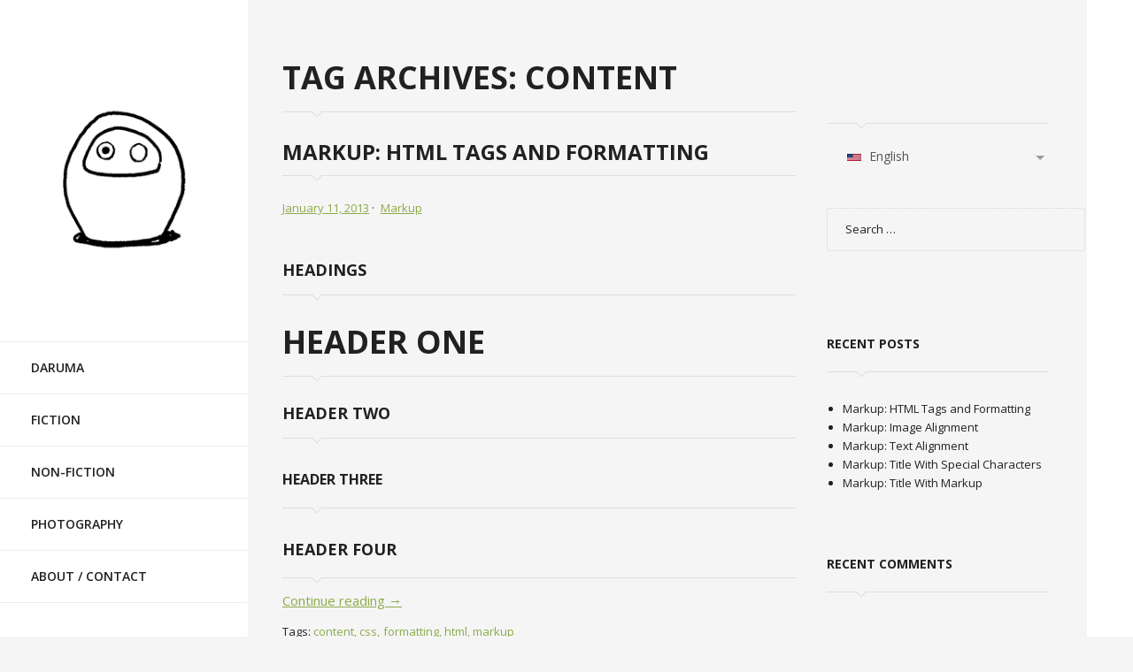

--- FILE ---
content_type: text/html; charset=UTF-8
request_url: https://daruma.media/tag/content-2/
body_size: 11202
content:
<!DOCTYPE html>
<!--[if IE 7]> <html class="no-js ie7" lang="en-US"
	prefix="og: http://ogp.me/ns#"> <![endif]-->
<!--[if IE 8]> <html class="no-js ie8" lang="en-US"
	prefix="og: http://ogp.me/ns#"> <![endif]-->
<!--[if IE 9]> <html class="no-js ie9" lang="en-US"
	prefix="og: http://ogp.me/ns#"> <![endif]-->
<!--[if gt IE 9]><!--> <html class="no-js"  lang="en-US"
	prefix="og: http://ogp.me/ns#"> <!--<![endif]-->
<head>
	<meta charset="UTF-8">
	<meta name="viewport" content="width=device-width">
	<title>content | Daruma Media</title>
	<link rel="profile" href="http://gmpg.org/xfn/11">
	<link rel="pingback" href="https://daruma.media/xmlrpc.php">
	<meta http-equiv="X-UA-Compatible" content="IE=edge,chrome=1">
	<!--[if lt IE 9]>
	<script src="https://daruma.media/wp-content/themes/bedford/js/html5.js"></script>
	<![endif]-->
	<meta name='robots' content='max-image-preview:large' />
<link rel='dns-prefetch' href='//fonts.googleapis.com' />
<link rel="alternate" type="application/rss+xml" title="Daruma Media &raquo; Feed" href="https://daruma.media/feed/" />
<link rel="alternate" type="application/rss+xml" title="Daruma Media &raquo; Comments Feed" href="https://daruma.media/comments/feed/" />
<link rel="alternate" type="application/rss+xml" title="Daruma Media &raquo; content Tag Feed" href="https://daruma.media/tag/content-2/feed/" />
<style id='wp-img-auto-sizes-contain-inline-css' type='text/css'>
img:is([sizes=auto i],[sizes^="auto," i]){contain-intrinsic-size:3000px 1500px}
/*# sourceURL=wp-img-auto-sizes-contain-inline-css */
</style>
<link rel='stylesheet' id='aqpb-view-css-css' href='https://daruma.media/wp-content/plugins/aqua-page-builder/assets/stylesheets/aqpb-view.css?ver=1768985079' type='text/css' media='all' />
<style id='wp-emoji-styles-inline-css' type='text/css'>

	img.wp-smiley, img.emoji {
		display: inline !important;
		border: none !important;
		box-shadow: none !important;
		height: 1em !important;
		width: 1em !important;
		margin: 0 0.07em !important;
		vertical-align: -0.1em !important;
		background: none !important;
		padding: 0 !important;
	}
/*# sourceURL=wp-emoji-styles-inline-css */
</style>
<link rel='stylesheet' id='wp-block-library-css' href='https://daruma.media/wp-includes/css/dist/block-library/style.min.css?ver=6.9' type='text/css' media='all' />
<style id='global-styles-inline-css' type='text/css'>
:root{--wp--preset--aspect-ratio--square: 1;--wp--preset--aspect-ratio--4-3: 4/3;--wp--preset--aspect-ratio--3-4: 3/4;--wp--preset--aspect-ratio--3-2: 3/2;--wp--preset--aspect-ratio--2-3: 2/3;--wp--preset--aspect-ratio--16-9: 16/9;--wp--preset--aspect-ratio--9-16: 9/16;--wp--preset--color--black: #000000;--wp--preset--color--cyan-bluish-gray: #abb8c3;--wp--preset--color--white: #ffffff;--wp--preset--color--pale-pink: #f78da7;--wp--preset--color--vivid-red: #cf2e2e;--wp--preset--color--luminous-vivid-orange: #ff6900;--wp--preset--color--luminous-vivid-amber: #fcb900;--wp--preset--color--light-green-cyan: #7bdcb5;--wp--preset--color--vivid-green-cyan: #00d084;--wp--preset--color--pale-cyan-blue: #8ed1fc;--wp--preset--color--vivid-cyan-blue: #0693e3;--wp--preset--color--vivid-purple: #9b51e0;--wp--preset--gradient--vivid-cyan-blue-to-vivid-purple: linear-gradient(135deg,rgb(6,147,227) 0%,rgb(155,81,224) 100%);--wp--preset--gradient--light-green-cyan-to-vivid-green-cyan: linear-gradient(135deg,rgb(122,220,180) 0%,rgb(0,208,130) 100%);--wp--preset--gradient--luminous-vivid-amber-to-luminous-vivid-orange: linear-gradient(135deg,rgb(252,185,0) 0%,rgb(255,105,0) 100%);--wp--preset--gradient--luminous-vivid-orange-to-vivid-red: linear-gradient(135deg,rgb(255,105,0) 0%,rgb(207,46,46) 100%);--wp--preset--gradient--very-light-gray-to-cyan-bluish-gray: linear-gradient(135deg,rgb(238,238,238) 0%,rgb(169,184,195) 100%);--wp--preset--gradient--cool-to-warm-spectrum: linear-gradient(135deg,rgb(74,234,220) 0%,rgb(151,120,209) 20%,rgb(207,42,186) 40%,rgb(238,44,130) 60%,rgb(251,105,98) 80%,rgb(254,248,76) 100%);--wp--preset--gradient--blush-light-purple: linear-gradient(135deg,rgb(255,206,236) 0%,rgb(152,150,240) 100%);--wp--preset--gradient--blush-bordeaux: linear-gradient(135deg,rgb(254,205,165) 0%,rgb(254,45,45) 50%,rgb(107,0,62) 100%);--wp--preset--gradient--luminous-dusk: linear-gradient(135deg,rgb(255,203,112) 0%,rgb(199,81,192) 50%,rgb(65,88,208) 100%);--wp--preset--gradient--pale-ocean: linear-gradient(135deg,rgb(255,245,203) 0%,rgb(182,227,212) 50%,rgb(51,167,181) 100%);--wp--preset--gradient--electric-grass: linear-gradient(135deg,rgb(202,248,128) 0%,rgb(113,206,126) 100%);--wp--preset--gradient--midnight: linear-gradient(135deg,rgb(2,3,129) 0%,rgb(40,116,252) 100%);--wp--preset--font-size--small: 13px;--wp--preset--font-size--medium: 20px;--wp--preset--font-size--large: 36px;--wp--preset--font-size--x-large: 42px;--wp--preset--spacing--20: 0.44rem;--wp--preset--spacing--30: 0.67rem;--wp--preset--spacing--40: 1rem;--wp--preset--spacing--50: 1.5rem;--wp--preset--spacing--60: 2.25rem;--wp--preset--spacing--70: 3.38rem;--wp--preset--spacing--80: 5.06rem;--wp--preset--shadow--natural: 6px 6px 9px rgba(0, 0, 0, 0.2);--wp--preset--shadow--deep: 12px 12px 50px rgba(0, 0, 0, 0.4);--wp--preset--shadow--sharp: 6px 6px 0px rgba(0, 0, 0, 0.2);--wp--preset--shadow--outlined: 6px 6px 0px -3px rgb(255, 255, 255), 6px 6px rgb(0, 0, 0);--wp--preset--shadow--crisp: 6px 6px 0px rgb(0, 0, 0);}:where(.is-layout-flex){gap: 0.5em;}:where(.is-layout-grid){gap: 0.5em;}body .is-layout-flex{display: flex;}.is-layout-flex{flex-wrap: wrap;align-items: center;}.is-layout-flex > :is(*, div){margin: 0;}body .is-layout-grid{display: grid;}.is-layout-grid > :is(*, div){margin: 0;}:where(.wp-block-columns.is-layout-flex){gap: 2em;}:where(.wp-block-columns.is-layout-grid){gap: 2em;}:where(.wp-block-post-template.is-layout-flex){gap: 1.25em;}:where(.wp-block-post-template.is-layout-grid){gap: 1.25em;}.has-black-color{color: var(--wp--preset--color--black) !important;}.has-cyan-bluish-gray-color{color: var(--wp--preset--color--cyan-bluish-gray) !important;}.has-white-color{color: var(--wp--preset--color--white) !important;}.has-pale-pink-color{color: var(--wp--preset--color--pale-pink) !important;}.has-vivid-red-color{color: var(--wp--preset--color--vivid-red) !important;}.has-luminous-vivid-orange-color{color: var(--wp--preset--color--luminous-vivid-orange) !important;}.has-luminous-vivid-amber-color{color: var(--wp--preset--color--luminous-vivid-amber) !important;}.has-light-green-cyan-color{color: var(--wp--preset--color--light-green-cyan) !important;}.has-vivid-green-cyan-color{color: var(--wp--preset--color--vivid-green-cyan) !important;}.has-pale-cyan-blue-color{color: var(--wp--preset--color--pale-cyan-blue) !important;}.has-vivid-cyan-blue-color{color: var(--wp--preset--color--vivid-cyan-blue) !important;}.has-vivid-purple-color{color: var(--wp--preset--color--vivid-purple) !important;}.has-black-background-color{background-color: var(--wp--preset--color--black) !important;}.has-cyan-bluish-gray-background-color{background-color: var(--wp--preset--color--cyan-bluish-gray) !important;}.has-white-background-color{background-color: var(--wp--preset--color--white) !important;}.has-pale-pink-background-color{background-color: var(--wp--preset--color--pale-pink) !important;}.has-vivid-red-background-color{background-color: var(--wp--preset--color--vivid-red) !important;}.has-luminous-vivid-orange-background-color{background-color: var(--wp--preset--color--luminous-vivid-orange) !important;}.has-luminous-vivid-amber-background-color{background-color: var(--wp--preset--color--luminous-vivid-amber) !important;}.has-light-green-cyan-background-color{background-color: var(--wp--preset--color--light-green-cyan) !important;}.has-vivid-green-cyan-background-color{background-color: var(--wp--preset--color--vivid-green-cyan) !important;}.has-pale-cyan-blue-background-color{background-color: var(--wp--preset--color--pale-cyan-blue) !important;}.has-vivid-cyan-blue-background-color{background-color: var(--wp--preset--color--vivid-cyan-blue) !important;}.has-vivid-purple-background-color{background-color: var(--wp--preset--color--vivid-purple) !important;}.has-black-border-color{border-color: var(--wp--preset--color--black) !important;}.has-cyan-bluish-gray-border-color{border-color: var(--wp--preset--color--cyan-bluish-gray) !important;}.has-white-border-color{border-color: var(--wp--preset--color--white) !important;}.has-pale-pink-border-color{border-color: var(--wp--preset--color--pale-pink) !important;}.has-vivid-red-border-color{border-color: var(--wp--preset--color--vivid-red) !important;}.has-luminous-vivid-orange-border-color{border-color: var(--wp--preset--color--luminous-vivid-orange) !important;}.has-luminous-vivid-amber-border-color{border-color: var(--wp--preset--color--luminous-vivid-amber) !important;}.has-light-green-cyan-border-color{border-color: var(--wp--preset--color--light-green-cyan) !important;}.has-vivid-green-cyan-border-color{border-color: var(--wp--preset--color--vivid-green-cyan) !important;}.has-pale-cyan-blue-border-color{border-color: var(--wp--preset--color--pale-cyan-blue) !important;}.has-vivid-cyan-blue-border-color{border-color: var(--wp--preset--color--vivid-cyan-blue) !important;}.has-vivid-purple-border-color{border-color: var(--wp--preset--color--vivid-purple) !important;}.has-vivid-cyan-blue-to-vivid-purple-gradient-background{background: var(--wp--preset--gradient--vivid-cyan-blue-to-vivid-purple) !important;}.has-light-green-cyan-to-vivid-green-cyan-gradient-background{background: var(--wp--preset--gradient--light-green-cyan-to-vivid-green-cyan) !important;}.has-luminous-vivid-amber-to-luminous-vivid-orange-gradient-background{background: var(--wp--preset--gradient--luminous-vivid-amber-to-luminous-vivid-orange) !important;}.has-luminous-vivid-orange-to-vivid-red-gradient-background{background: var(--wp--preset--gradient--luminous-vivid-orange-to-vivid-red) !important;}.has-very-light-gray-to-cyan-bluish-gray-gradient-background{background: var(--wp--preset--gradient--very-light-gray-to-cyan-bluish-gray) !important;}.has-cool-to-warm-spectrum-gradient-background{background: var(--wp--preset--gradient--cool-to-warm-spectrum) !important;}.has-blush-light-purple-gradient-background{background: var(--wp--preset--gradient--blush-light-purple) !important;}.has-blush-bordeaux-gradient-background{background: var(--wp--preset--gradient--blush-bordeaux) !important;}.has-luminous-dusk-gradient-background{background: var(--wp--preset--gradient--luminous-dusk) !important;}.has-pale-ocean-gradient-background{background: var(--wp--preset--gradient--pale-ocean) !important;}.has-electric-grass-gradient-background{background: var(--wp--preset--gradient--electric-grass) !important;}.has-midnight-gradient-background{background: var(--wp--preset--gradient--midnight) !important;}.has-small-font-size{font-size: var(--wp--preset--font-size--small) !important;}.has-medium-font-size{font-size: var(--wp--preset--font-size--medium) !important;}.has-large-font-size{font-size: var(--wp--preset--font-size--large) !important;}.has-x-large-font-size{font-size: var(--wp--preset--font-size--x-large) !important;}
/*# sourceURL=global-styles-inline-css */
</style>

<style id='classic-theme-styles-inline-css' type='text/css'>
/*! This file is auto-generated */
.wp-block-button__link{color:#fff;background-color:#32373c;border-radius:9999px;box-shadow:none;text-decoration:none;padding:calc(.667em + 2px) calc(1.333em + 2px);font-size:1.125em}.wp-block-file__button{background:#32373c;color:#fff;text-decoration:none}
/*# sourceURL=/wp-includes/css/classic-themes.min.css */
</style>
<link rel='stylesheet' id='contact-form-7-css' href='https://daruma.media/wp-content/plugins/contact-form-7/includes/css/styles.css?ver=6.1.4' type='text/css' media='all' />
<link rel='stylesheet' id='mltlngg_stylesheet-css' href='https://daruma.media/wp-content/plugins/multilanguage/css/style.css?ver=1.5.2' type='text/css' media='all' />
<link rel='stylesheet' id='bedford-opensans-css' href='//fonts.googleapis.com/css?family=Open+Sans%3A400italic%2C400%2C700%2C600' type='text/css' media='all' />
<link rel='stylesheet' id='bedford-style-css' href='https://daruma.media/wp-content/themes/bedford-child/style.css?ver=6.9' type='text/css' media='all' />
<script type="text/javascript" src="https://daruma.media/wp-includes/js/jquery/jquery.min.js?ver=3.7.1" id="jquery-core-js"></script>
<script type="text/javascript" src="https://daruma.media/wp-includes/js/jquery/jquery-migrate.min.js?ver=3.4.1" id="jquery-migrate-js"></script>
<link rel="https://api.w.org/" href="https://daruma.media/wp-json/" /><link rel="alternate" title="JSON" type="application/json" href="https://daruma.media/wp-json/wp/v2/tags/5" /><link rel="EditURI" type="application/rsd+xml" title="RSD" href="https://daruma.media/xmlrpc.php?rsd" />
<meta name="generator" content="WordPress 6.9" />
<!-- Start Fluid Video Embeds Style Tag -->
<style type="text/css">
/* Fluid Video Embeds */
.fve-video-wrapper {
    position: relative;
    overflow: hidden;
    height: 0;
    background-color: transparent;
    padding-bottom: 56.25%;
    margin: 0.5em 0;
}
.fve-video-wrapper iframe,
.fve-video-wrapper object,
.fve-video-wrapper embed {
    position: absolute;
    display: block;
    top: 0;
    left: 0;
    width: 100%;
    height: 100%;
}
.fve-video-wrapper a.hyperlink-image {
    position: relative;
    display: none;
}
.fve-video-wrapper a.hyperlink-image img {
    position: relative;
    z-index: 2;
    width: 100%;
}
.fve-video-wrapper a.hyperlink-image .fve-play-button {
    position: absolute;
    left: 35%;
    top: 35%;
    right: 35%;
    bottom: 35%;
    z-index: 3;
    background-color: rgba(40, 40, 40, 0.75);
    background-size: 100% 100%;
    border-radius: 10px;
}
.fve-video-wrapper a.hyperlink-image:hover .fve-play-button {
    background-color: rgba(0, 0, 0, 0.85);
}
</style>
<!-- End Fluid Video Embeds Style Tag -->
<style type="text/css">.recentcomments a{display:inline !important;padding:0 !important;margin:0 !important;}</style><link rel="icon" href="https://daruma.media/wp-content/uploads/2016/05/cropped-daruma-logo-1eyed_03_transparent-32x32.png" sizes="32x32" />
<link rel="icon" href="https://daruma.media/wp-content/uploads/2016/05/cropped-daruma-logo-1eyed_03_transparent-192x192.png" sizes="192x192" />
<link rel="apple-touch-icon" href="https://daruma.media/wp-content/uploads/2016/05/cropped-daruma-logo-1eyed_03_transparent-180x180.png" />
<meta name="msapplication-TileImage" content="https://daruma.media/wp-content/uploads/2016/05/cropped-daruma-logo-1eyed_03_transparent-270x270.png" />
</head>

<body class="archive tag tag-content-2 tag-5 wp-theme-bedford wp-child-theme-bedford-child mltlngg-en_US list-view">
	<header class="site-header" role="banner">
									<div id="logo">
				
			<a href="https://daruma.media/" class="logo" rel="home">
									<img src="https://daruma.media/wp-content/uploads/2016/05/daruma-logo-1eyed_03_white_background_smaller.png" alt="Daruma Media Logo"/>
								
									<span class="screen-reader-text"">Daruma Media</span>
							</a>
			
					</div><!-- #logo -->
				
						
		<!-- start navigation -->
		<div class="centered">
			<div id="nav-button"> <a href="#"><span class="nav-bar"></span><span class="nav-bar"></span><span class="nav-bar"></span></a> </div>
		</div>
		<div id="responsive-nav">
			<nav id="options" class="clearfix" role="navigation">
				<a class="screen-reader-text skip-link" href="#main">Skip to content</a>
				<ul id="nav" class="nav-menu"><li id="menu-item-2595" class="menu-item menu-item-type-post_type menu-item-object-page menu-item-home menu-item-2595"><a href="https://daruma.media/">Daruma</a></li>
<li id="menu-item-2528" class="menu-item menu-item-type-taxonomy menu-item-object-portfolio-category menu-item-2528"><a href="https://daruma.media/portfolio-category/fiction/">Fiction</a></li>
<li id="menu-item-2527" class="menu-item menu-item-type-taxonomy menu-item-object-portfolio-category menu-item-2527"><a href="https://daruma.media/portfolio-category/non-fiction/">Non-Fiction</a></li>
<li id="menu-item-2529" class="menu-item menu-item-type-taxonomy menu-item-object-portfolio-category menu-item-2529"><a href="https://daruma.media/portfolio-category/photography/">Photography</a></li>
<li id="menu-item-2524" class="menu-item menu-item-type-post_type menu-item-object-page menu-item-2524"><a href="https://daruma.media/contact-us/">About / Contact</a></li>
</ul>			</nav>
			<!-- end nav -->
			<div id="bottom" class="centered">
				<ul class="social clearfix">
										<li class="vimeo">
						<a href="https://vimeo.com/user42725390" target="_blank">
							Visit ourvimeoAccount						</a></li>
									</ul>
				<div class="site-info">
					<p class="small">
						© 2017, Daruma Media. All Rights Reserved.						<a href="http://wordpress.org/">
							Proudly powered by WordPress						</a>
					</p>
				</div><!-- .site-info -->
			</div>
		</div>
	</header><!-- end header -->

<div id="main" class="site-main">
	<div class="container container-main clearfix">
		<div id="main-content" class="clearfix two-columns" role="main">

			
			<header class="archive-header">
				<h1 class="archive-title">Tag Archives: content</h1>

							</header><!-- .archive-header -->

			
<article id="post-1178" class="is-not-single post-1178 post type-post status-publish format-standard hentry category-markup tag-content-2 tag-css tag-formatting-2 tag-html tag-markup-2 entry-element">
		<header class="entry-header">
		<h2 class="entry-title entry-title-classic"><a href="https://daruma.media/markup-html-tags-and-formatting/" rel="bookmark">Markup: HTML Tags and Formatting</a></h2>
		<p class="entry-meta">
							<span class="entry-date entry-meta-item"><a href="https://daruma.media/markup-html-tags-and-formatting/" rel="bookmark"><time class="entry-date" datetime="2013-01-11T20:22:19+00:00">January 11, 2013</time></a></span> <span class="byline entry-meta-item"><span class="author vcard"><a class="url fn n" href="https://daruma.media/author/py/" rel="author">py</a></span></span>						<span class="cat-links entry-meta-item">
				<a href="https://daruma.media/category/markup/" rel="category tag">Markup</a>			</span>
											</p><!-- .entry-meta -->
	</header><!-- .entry-header -->

		<div class="entry-content">
	
		
		<h2>Headings</h2>
<h1>Header one</h1>
<h2>Header two</h2>
<h3>Header three</h3>
<h4>Header four</h4>
<p> <a href="https://daruma.media/markup-html-tags-and-formatting/#more-1178" class="more-link">Continue reading <span class="meta-nav">&rarr;</span></a></p>
	</div><!-- .entry-content -->
	
	<footer class="entry-meta"><span class="tag-links-title">Tags:</span> <span class="tag-links"><a href="https://daruma.media/tag/content-2/" rel="tag">content</a><a href="https://daruma.media/tag/css/" rel="tag">css</a><a href="https://daruma.media/tag/formatting-2/" rel="tag">formatting</a><a href="https://daruma.media/tag/html/" rel="tag">html</a><a href="https://daruma.media/tag/markup-2/" rel="tag">markup</a></span></footer></article><!-- #post-## -->

<article id="post-1177" class="is-not-single post-1177 post type-post status-publish format-standard has-post-thumbnail hentry category-markup tag-alignment-2 tag-captions-2 tag-content-2 tag-css tag-image tag-markup-2 entry-element">
		<header class="entry-header">
		<h2 class="entry-title entry-title-classic"><a href="https://daruma.media/markup-image-alignment/" rel="bookmark">Markup: Image Alignment</a></h2>
		<p class="entry-meta">
							<span class="entry-date entry-meta-item"><a href="https://daruma.media/markup-image-alignment/" rel="bookmark"><time class="entry-date" datetime="2013-01-10T20:15:40+00:00">January 10, 2013</time></a></span> <span class="byline entry-meta-item"><span class="author vcard"><a class="url fn n" href="https://daruma.media/author/py/" rel="author">py</a></span></span>						<span class="cat-links entry-meta-item">
				<a href="https://daruma.media/category/markup/" rel="category tag">Markup</a>			</span>
											</p><!-- .entry-meta -->
	</header><!-- .entry-header -->

		<div class="entry-content">
	
		
		<p>Welcome to image alignment! The best way to demonstrate the ebb and flow of the various image positioning options is to nestle them snuggly among an ocean of words. Grab a paddle and let&#8217;s get started.</p>
<p>On the topic of alignment, it should be noted that users can choose from the options of <em>None</em>, <em>Left</em>, <em>Right, </em>and <em>Center</em>. In addition, they also get the options of <em>Thumbnail</em>, <em>Medium</em>, <em>Large</em> &amp; <em>Fullsize</em>.</p>
<p style="text-align: center;"><img fetchpriority="high" decoding="async" class="size-full wp-image-906 aligncenter" title="Image Alignment 580x300" src="http://wpthemetestdata.files.wordpress.com/2013/03/image-alignment-580x300.jpg" alt="Image Alignment 580x300" width="580" height="300" /></p>
<p>The image above happens to be <em><strong>centered</strong></em>.</p>
<p><strong><img decoding="async" class="size-full wp-image-904 alignleft" title="Image Alignment 150x150" src="http://wpthemetestdata.files.wordpress.com/2013/03/image-alignment-150x150.jpg" alt="Image Alignment 150x150" width="150" height="150" /></strong>The rest of this paragraph is filler for the sake of seeing the text wrap around the 150&#215;150 image, which is <em><strong>left aligned</strong></em>.</p>
<p>As you can see the should be some space above, below, and to the right of the image. The text should not be creeping on the image. Creeping is just not right. Images need breathing room too. Let them speak like you words. Let them do their jobs without any hassle from the text. In about one more sentence here, we&#8217;ll see that the text moves from the right of the image down below the image in seamless transition. Again, letting the do it&#8217;s thang. Mission accomplished!</p>
<p>And now for a <em><strong>massively large image</strong></em>. It also has <em><strong>no alignment</strong></em>.</p>
<p><img decoding="async" class="alignnone  wp-image-907" title="Image Alignment 1200x400" src="http://wpthemetestdata.files.wordpress.com/2013/03/image-alignment-1200x4002.jpg" alt="Image Alignment 1200x400" width="1200" height="400" /></p>
<p>The image above, though 1200px wide, should not overflow the content area. It should remain contained with no visible disruption to the flow of content.</p>
<p><img loading="lazy" decoding="async" class="size-full wp-image-905 alignright" title="Image Alignment 300x200" src="http://wpthemetestdata.files.wordpress.com/2013/03/image-alignment-300x200.jpg" alt="Image Alignment 300x200" width="300" height="200" /></p>
<p>And now we&#8217;re going to shift things to the <em><strong>right align</strong></em>. Again, there should be plenty of room above, below, and to the left of the image. Just look at him there&#8230; Hey guy! Way to rock that right side. I don&#8217;t care what the left aligned image says, you look great. Don&#8217;t let anyone else tell you differently.</p>
<p>In just a bit here, you should see the text start to wrap below the right aligned image and settle in nicely. There should still be plenty of room and everything should be sitting pretty. Yeah&#8230; Just like that. It never felt so good to be right.</p>
<p>And just when you thought we were done, we&#8217;re going to do them all over again with captions!</p>
<figure id="attachment_906" aria-describedby="caption-attachment-906" style="width: 580px" class="wp-caption aligncenter"><img loading="lazy" decoding="async" class="size-full wp-image-906  " title="Image Alignment 580x300" src="http://wpthemetestdata.files.wordpress.com/2013/03/image-alignment-580x300.jpg" alt="Image Alignment 580x300" width="580" height="300" /><figcaption id="caption-attachment-906" class="wp-caption-text">Look at 580&#215;300 getting some <a title="Image Settings" href="http://en.support.wordpress.com/images/image-settings/">caption</a> love.</figcaption></figure>
<p>The image above happens to be <em><strong>centered</strong></em>. The caption also has a link in it, just to see if it does anything funky.</p>
<figure id="attachment_904" aria-describedby="caption-attachment-904" style="width: 150px" class="wp-caption alignleft"><img loading="lazy" decoding="async" class="size-full wp-image-904  " title="Image Alignment 150x150" src="http://wpthemetestdata.files.wordpress.com/2013/03/image-alignment-150x150.jpg" alt="Image Alignment 150x150" width="150" height="150" /><figcaption id="caption-attachment-904" class="wp-caption-text">Itty-bitty caption.</figcaption></figure>
<p>The rest of this paragraph is filler for the sake of seeing the text wrap around the 150&#215;150 image, which is <em><strong>left aligned</strong></em>.</p>
<p>As you can see the should be some space above, below, and to the right of the image. The text should not be creeping on the image. Creeping is just not right. Images need breathing room too. Let them speak like you words. Let them do their jobs without any hassle from the text. In about one more sentence here, we&#8217;ll see that the text moves from the right of the image down below the image in seamless transition. Again, letting the do it&#8217;s thang. Mission accomplished!</p>
<p>And now for a <em><strong>massively large image</strong></em>. It also has <em><strong>no alignment</strong></em>.</p>
<figure id="attachment_907" aria-describedby="caption-attachment-907" style="width: 1200px" class="wp-caption alignnone"><img loading="lazy" decoding="async" class=" wp-image-907" title="Image Alignment 1200x400" src="http://wpthemetestdata.files.wordpress.com/2013/03/image-alignment-1200x4002.jpg" alt="Image Alignment 1200x400" width="1200" height="400" /><figcaption id="caption-attachment-907" class="wp-caption-text">Massive image comment for your eyeballs.</figcaption></figure>
<p>The image above, though 1200px wide, should not overflow the content area. It should remain contained with no visible disruption to the flow of content.</p>
<figure id="attachment_905" aria-describedby="caption-attachment-905" style="width: 300px" class="wp-caption alignright"><img loading="lazy" decoding="async" class="size-full wp-image-905 " title="Image Alignment 300x200" src="http://wpthemetestdata.files.wordpress.com/2013/03/image-alignment-300x200.jpg" alt="Image Alignment 300x200" width="300" height="200" /><figcaption id="caption-attachment-905" class="wp-caption-text">Feels good to be right all the time.</figcaption></figure>
<p>And now we&#8217;re going to shift things to the <em><strong>right align</strong></em>. Again, there should be plenty of room above, below, and to the left of the image. Just look at him there&#8230; Hey guy! Way to rock that right side. I don&#8217;t care what the left aligned image says, you look great. Don&#8217;t let anyone else tell you differently.</p>
<p>In just a bit here, you should see the text start to wrap below the right aligned image and settle in nicely. There should still be plenty of room and everything should be sitting pretty. Yeah&#8230; Just like that. It never felt so good to be right.</p>
<p>And that&#8217;s a wrap, yo! You survived the tumultuous waters of alignment. Image alignment achievement unlocked!</p>
	</div><!-- .entry-content -->
	
	<footer class="entry-meta"><span class="tag-links-title">Tags:</span> <span class="tag-links"><a href="https://daruma.media/tag/alignment-2/" rel="tag">alignment</a><a href="https://daruma.media/tag/captions-2/" rel="tag">captions</a><a href="https://daruma.media/tag/content-2/" rel="tag">content</a><a href="https://daruma.media/tag/css/" rel="tag">css</a><a href="https://daruma.media/tag/image/" rel="tag">image</a><a href="https://daruma.media/tag/markup-2/" rel="tag">markup</a></span></footer></article><!-- #post-## -->

<article id="post-1176" class="is-not-single post-1176 post type-post status-publish format-standard hentry category-markup tag-alignment-2 tag-content-2 tag-css tag-markup-2 entry-element">
		<header class="entry-header">
		<h2 class="entry-title entry-title-classic"><a href="https://daruma.media/markup-text-alignment/" rel="bookmark">Markup: Text Alignment</a></h2>
		<p class="entry-meta">
							<span class="entry-date entry-meta-item"><a href="https://daruma.media/markup-text-alignment/" rel="bookmark"><time class="entry-date" datetime="2013-01-09T09:00:39+00:00">January 9, 2013</time></a></span> <span class="byline entry-meta-item"><span class="author vcard"><a class="url fn n" href="https://daruma.media/author/py/" rel="author">py</a></span></span>						<span class="cat-links entry-meta-item">
				<a href="https://daruma.media/category/markup/" rel="category tag">Markup</a>			</span>
											</p><!-- .entry-meta -->
	</header><!-- .entry-header -->

		<div class="entry-content">
	
		
		<h3>Default</h3>
<p>This is a paragraph. It should not have any alignment of any kind. It should just flow like you would normally expect. Nothing fancy. Just straight up text, free flowing, with love. Completely neutral and not picking a side or sitting on the fence. It just is. It just freaking is. It likes where it is. It does not feel compelled to pick a side. Leave him be. It will just be better that way. Trust me.</p>
<h3>Left Align</h3>
<p style="text-align:left;">This is a paragraph. It is left aligned. Because of this, it is a bit more liberal in it&#8217;s views. It&#8217;s favorite color is green. Left align tends to be more eco-friendly, but it provides no concrete evidence that it really is. Even though it likes share the wealth evenly, it leaves the equal distribution up to justified alignment.</p>
<h3>Center Align</h3>
<p style="text-align:center;">This is a paragraph. It is center aligned. Center is, but nature, a fence sitter. A flip flopper. It has a difficult time making up its mind. It wants to pick a side. Really, it does. It has the best intentions, but it tends to complicate matters more than help. The best you can do is try to win it over and hope for the best. I hear center align does take bribes.</p>
<h3>Right Align</h3>
<p style="text-align:right;">This is a paragraph. It is right aligned. It is a bit more conservative in it&#8217;s views. It&#8217;s prefers to not be told what to do or how to do it. Right align totally owns a slew of guns and loves to head to the range for some practice. Which is cool and all. I mean, it&#8217;s a pretty good shot from at least four or five football fields away. Dead on. So boss.</p>
<h3>Justify Align</h3>
<p style="text-align:justify;">This is a paragraph. It is justify aligned. It gets really mad when people associate it with Justin Timberlake. Typically, justified is pretty straight laced. It likes everything to be in it&#8217;s place and not all cattywampus like the rest of the aligns. I am not saying that makes it better than the rest of the aligns, but it does tend to put off more of an elitist attitude.</p>
	</div><!-- .entry-content -->
	
	<footer class="entry-meta"><span class="tag-links-title">Tags:</span> <span class="tag-links"><a href="https://daruma.media/tag/alignment-2/" rel="tag">alignment</a><a href="https://daruma.media/tag/content-2/" rel="tag">content</a><a href="https://daruma.media/tag/css/" rel="tag">css</a><a href="https://daruma.media/tag/markup-2/" rel="tag">markup</a></span></footer></article><!-- #post-## -->

		</div>  <!-- #main-content -->
			<aside id="primary-sidebar" class="primary-sidebar widget-area clearfix" role="complementary">
		<section id="multi_language_widget-2" class="col1-3 clearfix auto margin-left widget widget_multi_language_widget"><h2 class="widget-title"></h2><form class="mltlngg_switcher" name="mltlngg_change_language" method="post" action=""><ul class="mltlngg-lang-switch mltlngg-lang-switch-names">
						<li>
							<a>
								<img src="https://daruma.media/wp-content/plugins/multilanguage/images/flags/en_US.png"> English</a>
							<ul><li>
							<button class="mltlngg-lang-button-icons" name="mltlngg_change_display_lang" value="de_DE" title="Deutsch">
								<img class="mltlngg-lang" src="https://daruma.media/wp-content/plugins/multilanguage/images/flags/de_DE.png" alt="Deutsch"> Deutsch</button>
						</li></ul>
						</li>
					</ul></form></section><section id="search-2" class="col1-3 clearfix auto margin-left widget widget_search"><form role="search" method="get" class="search-form" action="https://daruma.media/">
				<label>
					<span class="screen-reader-text">Search for:</span>
					<input type="search" class="search-field" placeholder="Search &hellip;" value="" name="s" />
				</label>
				<input type="submit" class="search-submit" value="Search" />
			</form></section>
		<section id="recent-posts-2" class="col1-3 clearfix auto margin-left widget widget_recent_entries">
		<h2 class="widget-title">Recent Posts</h2>
		<ul>
											<li>
					<a href="https://daruma.media/markup-html-tags-and-formatting/">Markup: HTML Tags and Formatting</a>
									</li>
											<li>
					<a href="https://daruma.media/markup-image-alignment/">Markup: Image Alignment</a>
									</li>
											<li>
					<a href="https://daruma.media/markup-text-alignment/">Markup: Text Alignment</a>
									</li>
											<li>
					<a href="https://daruma.media/title-with-special-characters/">Markup: Title With Special Characters</a>
									</li>
											<li>
					<a href="https://daruma.media/markup-title-with-markup/">Markup: Title With Markup</a>
									</li>
					</ul>

		</section><section id="recent-comments-2" class="col1-3 clearfix auto margin-left widget widget_recent_comments"><h2 class="widget-title">Recent Comments</h2><ul id="recentcomments"></ul></section><section id="archives-2" class="col1-3 clearfix auto margin-left widget widget_archive"><h2 class="widget-title">Archives</h2>
			<ul>
					<li><a href='https://daruma.media/2013/01/'>January 2013</a></li>
			</ul>

			</section><section id="categories-2" class="col1-3 clearfix auto margin-left widget widget_categories"><h2 class="widget-title">Categories</h2>
			<ul>
					<li class="cat-item cat-item-2"><a href="https://daruma.media/category/markup/">Markup</a>
</li>
			</ul>

			</section><section id="multi_language_widget-3" class="col1-3 clearfix auto margin-left widget widget_multi_language_widget"><h2 class="widget-title">Localization</h2><form class="mltlngg_switcher" name="mltlngg_change_language" method="post" action=""><ul class="mltlngg-lang-switch mltlngg-lang-switch-names">
						<li>
							<a>
								<img src="https://daruma.media/wp-content/plugins/multilanguage/images/flags/en_US.png"> English</a>
							<ul><li>
							<button class="mltlngg-lang-button-icons" name="mltlngg_change_display_lang" value="de_DE" title="Deutsch">
								<img class="mltlngg-lang" src="https://daruma.media/wp-content/plugins/multilanguage/images/flags/de_DE.png" alt="Deutsch"> Deutsch</button>
						</li></ul>
						</li>
					</ul></form></section><section id="meta-2" class="col1-3 clearfix auto margin-left widget widget_meta"><h2 class="widget-title">Meta</h2>
		<ul>
						<li><a href="https://daruma.media/wp-login.php">Log in</a></li>
			<li><a href="https://daruma.media/feed/">Entries feed</a></li>
			<li><a href="https://daruma.media/comments/feed/">Comments feed</a></li>

			<li><a href="https://wordpress.org/">WordPress.org</a></li>
		</ul>

		</section>		</aside><!-- #primary-sidebar -->
	</div><!-- .container -->
</div><!-- #main -->
<div id="right-background"></div>
<!-- BACK TO TOP BUTTON -->
<div id="backtotop">
  <ul>
    <li><a id="toTop" href="#" onClick="return false">Back to Top</a></li>
  </ul>
</div>
<script type="speculationrules">
{"prefetch":[{"source":"document","where":{"and":[{"href_matches":"/*"},{"not":{"href_matches":["/wp-*.php","/wp-admin/*","/wp-content/uploads/*","/wp-content/*","/wp-content/plugins/*","/wp-content/themes/bedford-child/*","/wp-content/themes/bedford/*","/*\\?(.+)"]}},{"not":{"selector_matches":"a[rel~=\"nofollow\"]"}},{"not":{"selector_matches":".no-prefetch, .no-prefetch a"}}]},"eagerness":"conservative"}]}
</script>
<script type="text/javascript" src="https://daruma.media/wp-content/plugins/aqua-page-builder/assets/javascripts/aqpb-view.js?ver=1768985079" id="aqpb-view-js-js"></script>
<script type="text/javascript" src="https://daruma.media/wp-includes/js/dist/hooks.min.js?ver=dd5603f07f9220ed27f1" id="wp-hooks-js"></script>
<script type="text/javascript" src="https://daruma.media/wp-includes/js/dist/i18n.min.js?ver=c26c3dc7bed366793375" id="wp-i18n-js"></script>
<script type="text/javascript" id="wp-i18n-js-after">
/* <![CDATA[ */
wp.i18n.setLocaleData( { 'text direction\u0004ltr': [ 'ltr' ] } );
//# sourceURL=wp-i18n-js-after
/* ]]> */
</script>
<script type="text/javascript" src="https://daruma.media/wp-content/plugins/contact-form-7/includes/swv/js/index.js?ver=6.1.4" id="swv-js"></script>
<script type="text/javascript" id="contact-form-7-js-before">
/* <![CDATA[ */
var wpcf7 = {
    "api": {
        "root": "https:\/\/daruma.media\/wp-json\/",
        "namespace": "contact-form-7\/v1"
    }
};
//# sourceURL=contact-form-7-js-before
/* ]]> */
</script>
<script type="text/javascript" src="https://daruma.media/wp-content/plugins/contact-form-7/includes/js/index.js?ver=6.1.4" id="contact-form-7-js"></script>
<script type="text/javascript" src="https://daruma.media/wp-content/themes/bedford/js/plunins-and-functions.js?ver=20140819" id="bedford-script-js"></script>
<script id="wp-emoji-settings" type="application/json">
{"baseUrl":"https://s.w.org/images/core/emoji/17.0.2/72x72/","ext":".png","svgUrl":"https://s.w.org/images/core/emoji/17.0.2/svg/","svgExt":".svg","source":{"concatemoji":"https://daruma.media/wp-includes/js/wp-emoji-release.min.js?ver=6.9"}}
</script>
<script type="module">
/* <![CDATA[ */
/*! This file is auto-generated */
const a=JSON.parse(document.getElementById("wp-emoji-settings").textContent),o=(window._wpemojiSettings=a,"wpEmojiSettingsSupports"),s=["flag","emoji"];function i(e){try{var t={supportTests:e,timestamp:(new Date).valueOf()};sessionStorage.setItem(o,JSON.stringify(t))}catch(e){}}function c(e,t,n){e.clearRect(0,0,e.canvas.width,e.canvas.height),e.fillText(t,0,0);t=new Uint32Array(e.getImageData(0,0,e.canvas.width,e.canvas.height).data);e.clearRect(0,0,e.canvas.width,e.canvas.height),e.fillText(n,0,0);const a=new Uint32Array(e.getImageData(0,0,e.canvas.width,e.canvas.height).data);return t.every((e,t)=>e===a[t])}function p(e,t){e.clearRect(0,0,e.canvas.width,e.canvas.height),e.fillText(t,0,0);var n=e.getImageData(16,16,1,1);for(let e=0;e<n.data.length;e++)if(0!==n.data[e])return!1;return!0}function u(e,t,n,a){switch(t){case"flag":return n(e,"\ud83c\udff3\ufe0f\u200d\u26a7\ufe0f","\ud83c\udff3\ufe0f\u200b\u26a7\ufe0f")?!1:!n(e,"\ud83c\udde8\ud83c\uddf6","\ud83c\udde8\u200b\ud83c\uddf6")&&!n(e,"\ud83c\udff4\udb40\udc67\udb40\udc62\udb40\udc65\udb40\udc6e\udb40\udc67\udb40\udc7f","\ud83c\udff4\u200b\udb40\udc67\u200b\udb40\udc62\u200b\udb40\udc65\u200b\udb40\udc6e\u200b\udb40\udc67\u200b\udb40\udc7f");case"emoji":return!a(e,"\ud83e\u1fac8")}return!1}function f(e,t,n,a){let r;const o=(r="undefined"!=typeof WorkerGlobalScope&&self instanceof WorkerGlobalScope?new OffscreenCanvas(300,150):document.createElement("canvas")).getContext("2d",{willReadFrequently:!0}),s=(o.textBaseline="top",o.font="600 32px Arial",{});return e.forEach(e=>{s[e]=t(o,e,n,a)}),s}function r(e){var t=document.createElement("script");t.src=e,t.defer=!0,document.head.appendChild(t)}a.supports={everything:!0,everythingExceptFlag:!0},new Promise(t=>{let n=function(){try{var e=JSON.parse(sessionStorage.getItem(o));if("object"==typeof e&&"number"==typeof e.timestamp&&(new Date).valueOf()<e.timestamp+604800&&"object"==typeof e.supportTests)return e.supportTests}catch(e){}return null}();if(!n){if("undefined"!=typeof Worker&&"undefined"!=typeof OffscreenCanvas&&"undefined"!=typeof URL&&URL.createObjectURL&&"undefined"!=typeof Blob)try{var e="postMessage("+f.toString()+"("+[JSON.stringify(s),u.toString(),c.toString(),p.toString()].join(",")+"));",a=new Blob([e],{type:"text/javascript"});const r=new Worker(URL.createObjectURL(a),{name:"wpTestEmojiSupports"});return void(r.onmessage=e=>{i(n=e.data),r.terminate(),t(n)})}catch(e){}i(n=f(s,u,c,p))}t(n)}).then(e=>{for(const n in e)a.supports[n]=e[n],a.supports.everything=a.supports.everything&&a.supports[n],"flag"!==n&&(a.supports.everythingExceptFlag=a.supports.everythingExceptFlag&&a.supports[n]);var t;a.supports.everythingExceptFlag=a.supports.everythingExceptFlag&&!a.supports.flag,a.supports.everything||((t=a.source||{}).concatemoji?r(t.concatemoji):t.wpemoji&&t.twemoji&&(r(t.twemoji),r(t.wpemoji)))});
//# sourceURL=https://daruma.media/wp-includes/js/wp-emoji-loader.min.js
/* ]]> */
</script>
</body>
</html>

--- FILE ---
content_type: text/css
request_url: https://daruma.media/wp-content/themes/bedford-child/style.css?ver=6.9
body_size: 227
content:
/*
Theme Name: Bedford Child
Theme URI: http://responsive.co.il/bedford
Author: ResponsiveCoil
Author URI: http://themeforest.net/user/responsivecoil
Description: Child Theme for Bedford. Best Practice is to activate "Bedford Child" instead of "Bedford". Using child theme provide safe place to host your own custom CSS style other file overrides. Using "Bedford Child" to hold all your custom changes allow you install future updated versions of "Bedford" without worrying about losing your custom CSS and template files changes.
Template: bedford
Version: 1.0.0
*/

@import url('../bedford/style.css');


--- FILE ---
content_type: text/css
request_url: https://daruma.media/wp-content/themes/bedford/style.css
body_size: 16696
content:
/*
Theme Name: Bedford
Theme URI: http://responsive.co.il/bedford
Author: ResponsiveCoil
Author URI: http://themeforest.net/user/responsivecoil
Description: Bedford premium Wordpress theme. Responsive, Retina-ready HTML5 theme with grid system layout.
Version: 2.2
License: GNU General Public License version 3.0
License URI: http://www.gnu.org/licenses/gpl-3.0.html
Tags: white, gray, light, left-sidebar, responsive-layout, custom-menu, editor-style, featured-images, full-width-template, post-formats, theme-options, translation-ready, accessibility-ready
Text Domain: bedford
*/
/**
 * 1.0 Reset 
 * Actually clone of twentyforteen style.css reset section.
 * Resetting and rebuilding styles have been helped along thanks to the fine
 * work of Eric Meyer http://meyerweb.com/eric/tools/css/reset/index.html
 * along with Nicolas Gallagher and Jonathan Neal
 * http://necolas.github.com/normalize.css/ and Blueprint
 * http://www.blueprintcss.org/
 * -----------------------------------------------------------------------------
 */
 /*


/*--------------------------------------------------------------
>>> TABLE OF CONTENTS:
----------------------------------------------------------------
1.0 - Reset
2.0 - Typography
3.0 - Elements
4.0 - Forms
5.0 - Navigation
	5.1 - Links
	5.2 - Menus
6.0 - Accessibility
7.0 - Alignments
8.0 - Clearings
9.0 - Widgets
10.0 - Content
	10.1 - Posts and pages
	10.2 - Asides
	10.3 - Comments
11.0 - Infinite scroll
12.0 - Media
	12.1 - Captions
	12.2 - Galleries
--------------------------------------------------------------*/
/*--------------------------------------------------------------
1.0 - Reset
--------------------------------------------------------------*/
html, body, div, span, applet, object, iframe,
h1, h2, h3, h4, h5, h6, p, blockquote, pre,
a, abbr, acronym, address, big, cite, code,
del, dfn, em, font, ins, kbd, q, s, samp,
small, strike, strong, sub, sup, tt, var,
dl, dt, dd, ol, ul, li,
fieldset, form, label, legend,
table, caption, tbody, tfoot, thead, tr, th, td {
  border: 0;
  font-family: inherit;
  font-size: 100%;
  font-style: inherit;
  font-weight: inherit;
  margin: 0;
  outline: 0;
  padding: 0;
  vertical-align: baseline;
}

html {
  font-size: 62.5%;
  /* Corrects text resizing oddly in IE6/7 when body font-size is set using em units http://clagnut.com/blog/348/#c790 */
  overflow-y: scroll;
  /* Keeps page centered in all browsers regardless of content height */
  -webkit-text-size-adjust: 100%;
  /* Prevents iOS text size adjust after orientation change, without disabling user zoom */
  -ms-text-size-adjust: 100%;
  /* www.456bereastreet.com/archive/201012/controlling_text_size_in_safari_for_ios_without_disabling_user_zoom/ */
}

*,
*:before,
*:after {
  /* apply a natural box layout model to all elements; see http://www.paulirish.com/2012/box-sizing-border-box-ftw/ */
  -webkit-box-sizing: border-box;
  /* Not needed for modern webkit but still used by Blackberry Browser 7.0; see http://caniuse.com/#search=box-sizing */
  -moz-box-sizing: border-box;
  /* Still needed for Firefox 28; see http://caniuse.com/#search=box-sizing */
  box-sizing: border-box;
}

body {
  background: #fff;
}

article,
aside,
details,
figcaption,
figure,
footer,
header,
main,
nav,
section {
  display: block;
}

table {
  /* tables still need 'cellspacing="0"' in the markup */
  border-collapse: separate;
  border-spacing: 0;
}

caption, th, td {
  font-weight: normal;
  text-align: left;
}

blockquote:before, blockquote:after,
q:before, q:after {
  content: "";
}

blockquote, q {
  quotes: "" "";
}

a:focus {
  outline: thin dotted;
}

a:hover,
a:active {
  outline: 0;
}

a img {
  border: 0;
}

/*--------------------------------------------------------------
2.0 Typography
--------------------------------------------------------------*/
body,
button,
input,
select,
textarea {
  color: #404040;
  font-family: sans-serif;
  font-size: 16px;
  font-size: 1.6rem;
  line-height: 1.5;
}

h1, h2, h3, h4, h5, h6 {
  clear: both;
}

p {
  margin-bottom: 1.5em;
}

b, strong {
  font-weight: bold;
}

dfn, cite, em, i {
  font-style: italic;
}

blockquote {
  margin: 0 1.5em;
}

address {
  margin: 0 0 1.5em;
}

pre {
  background: #eee;
  font-family: "Courier 10 Pitch", Courier, monospace;
  font-size: 15px;
  font-size: 1.5rem;
  line-height: 1.6;
  margin-bottom: 1.6em;
  max-width: 100%;
  overflow: auto;
  padding: 1.6em;
}

code, kbd, tt, var {
  font: 15px Monaco, Consolas, "Andale Mono", "DejaVu Sans Mono", monospace;
}

abbr, acronym {
  border-bottom: 1px dotted #666;
  cursor: help;
}

mark, ins {
  background: #C5E299;
  text-decoration: none;
}

sup,
sub {
  font-size: 75%;
  height: 0;
  line-height: 0;
  position: relative;
  vertical-align: baseline;
}

sup {
  bottom: 1ex;
}

sub {
  top: .5ex;
}

small {
  font-size: 75%;
}

big {
  font-size: 125%;
}

/*--------------------------------------------------------------
3.0 Elements
--------------------------------------------------------------*/
hr {
  background-color: #ccc;
  border: 0;
  height: 1px;
  margin-bottom: 1.5em;
}

ul, ol {
  margin: 0 0 1.5em 1.462em;
}

/*
ul {
	list-style: disc;
}
*/
ol {
  list-style-position: inside;
}

li > ul,
li > ol {
  margin-bottom: 0;
  margin-left: 1.5em;
}

dt {
  font-weight: bold;
}

dd {
  margin: 0 1.5em 1.5em;
}

img {
  height: auto;
  /* Make sure images are scaled correctly. */
  max-width: 100%;
  /* Adhere to container width. */
}

figure {
  margin: 0;
  height: auto !important;
  /* Make sure images are scaled correctly. */
  max-width: 100%;
  /* Adhere to container width. */
}

table {
  margin: 0 0 1.5em;
  width: 100%;
}

th {
  font-weight: bold;
}

/*--------------------------------------------------------------
4.0 Forms
--------------------------------------------------------------*/
button,
input,
select,
textarea {
  font-size: 100%;
  /* Corrects font size not being inherited in all browsers */
  margin: 0;
  /* Addresses margins set differently in IE6/7, F3/4, S5, Chrome */
  vertical-align: baseline;
  /* Improves appearance and consistency in all browsers */
}

button,
input[type="button"],
input[type="reset"],
input[type="submit"] {
  border: 1px solid;
  border-color: #ccc #ccc #bbb;
  border-radius: 3px;
  background: #e6e6e6;
  box-shadow: inset 0 1px 0 rgba(255, 255, 255, 0.5), inset 0 15px 17px rgba(255, 255, 255, 0.5), inset 0 -5px 12px rgba(0, 0, 0, 0.05);
  color: rgba(0, 0, 0, 0.8);
  cursor: pointer;
  /* Improves usability and consistency of cursor style between image-type 'input' and others */
  -webkit-appearance: button;
  /* Corrects inability to style clickable 'input' types in iOS */
  font-size: 12px;
  font-size: 1.2rem;
  line-height: 1;
  padding: .6em 1em .4em;
  text-shadow: 0 1px 0 rgba(255, 255, 255, 0.8);
}

button:hover,
input[type="button"]:hover,
input[type="reset"]:hover,
input[type="submit"]:hover {
  border-color: #ccc #bbb #aaa;
  box-shadow: inset 0 1px 0 rgba(255, 255, 255, 0.8), inset 0 15px 17px rgba(255, 255, 255, 0.8), inset 0 -5px 12px rgba(0, 0, 0, 0.02);
}

button:focus,
input[type="button"]:focus,
input[type="reset"]:focus,
input[type="submit"]:focus,
button:active,
input[type="button"]:active,
input[type="reset"]:active,
input[type="submit"]:active {
  border-color: #aaa #bbb #bbb;
  box-shadow: inset 0 -1px 0 rgba(255, 255, 255, 0.5), inset 0 2px 5px rgba(0, 0, 0, 0.15);
}

input[type="checkbox"],
input[type="radio"] {
  padding: 0;
  /* Addresses excess padding in IE8/9 */
}

input[type="search"] {
  -webkit-appearance: textfield;
  /* Addresses appearance set to searchfield in S5, Chrome */
  -webkit-box-sizing: content-box;
  /* Addresses box sizing set to border-box in S5, Chrome (include -moz to future-proof) */
  -moz-box-sizing: content-box;
  box-sizing: content-box;
}

input[type="search"]::-webkit-search-decoration {
  /* Corrects inner padding displayed oddly in S5, Chrome on OSX */
  -webkit-appearance: none;
}

button::-moz-focus-inner,
input::-moz-focus-inner {
  /* Corrects inner padding and border displayed oddly in FF3/4 www.sitepen.com/blog/2008/05/14/the-devils-in-the-details-fixing-dojos-toolbar-buttons/ */
  border: 0;
  padding: 0;
}

input[type="text"],
input[type="email"],
input[type="url"],
input[type="password"],
input[type="search"],
textarea {
  color: #666;
  border: 1px solid #ccc;
  border-radius: 3px;
}

input[type="text"]:focus,
input[type="email"]:focus,
input[type="url"]:focus,
input[type="password"]:focus,
input[type="search"]:focus,
textarea:focus {
  color: #111;
  outline: 0;
  border: 1px dotted #999;
}

input[type="text"],
input[type="email"],
input[type="url"],
input[type="password"],
input[type="search"] {
  padding: 3px;
}

textarea {
  overflow: auto;
  /* Removes default vertical scrollbar in IE6/7/8/9 */
  padding-left: 3px;
  vertical-align: top;
  /* Improves readability and alignment in all browsers */
  width: 100%;
}

/*--------------------------------------------------------------
5.0 Navigation
--------------------------------------------------------------*/
/*--------------------------------------------------------------
5.1 Links
--------------------------------------------------------------*/
a {
  color: royalblue;
}

a:visited {
  color: purple;
}

a:hover,
a:focus,
a:active {
  color: midnightblue;
}

/**
 * 2.0 Repeatable Patterns
 * -----------------------------------------------------------------------------
 */
/*--------------------------------------------------------------
5.2 Menus
--------------------------------------------------------------*/
.main-navigation {
  clear: both;
  display: block;
  float: left;
  width: 100%;
}

.main-navigation ul {
  list-style: none;
  margin: 0;
  padding-left: 0;
}

.main-navigation li {
  float: left;
  position: relative;
}

.main-navigation a {
  display: block;
  text-decoration: none;
}

.main-navigation ul ul {
  box-shadow: 0 3px 3px rgba(0, 0, 0, 0.2);
  float: left;
  position: absolute;
  top: 1.5em;
  left: -999em;
  z-index: 99999;
}

.main-navigation ul ul ul {
  left: -999em;
  top: 0;
}

.main-navigation ul ul a {
  width: 200px;
}

.main-navigation ul li:hover > ul {
  left: auto;
}

.main-navigation ul ul li:hover > ul {
  left: 100%;
}

/* Small menu */
.menu-toggle {
  display: none;
}

@media screen and (max-width: 600px) {
  .menu-toggle,
  .main-navigation.toggled .nav-menu {
    display: block;
  }

  .main-navigation ul {
    display: none;
  }
}
.site-main .comment-navigation,
.site-main .paging-navigation,
.site-main .post-navigation {
  margin: 0 0 1.5em;
  overflow: hidden;
}

.comment-navigation .nav-previous,
.paging-navigation .nav-previous,
.post-navigation .nav-previous {
  float: left;
  width: 50%;
}

.comment-navigation .nav-next,
.paging-navigation .nav-next,
.post-navigation .nav-next {
  float: right;
  text-align: right;
  width: 50%;
}

/*--------------------------------------------------------------
6.0 Accessibility
--------------------------------------------------------------*/
/* Text meant only for screen readers */
.screen-reader-text {
  clip: rect(1px, 1px, 1px, 1px);
  position: absolute !important;
  height: 1px;
  width: 1px;
  overflow: hidden;
}

.screen-reader-text:hover,
.screen-reader-text:active,
.screen-reader-text:focus {
  background-color: #f1f1f1;
  border-radius: 3px;
  box-shadow: 0 0 2px 2px rgba(0, 0, 0, 0.6);
  clip: auto !important;
  color: #21759b;
  display: block;
  font-size: 14px;
  font-weight: bold;
  height: auto;
  left: 5px;
  line-height: normal;
  padding: 15px 23px 14px;
  text-decoration: none;
  top: 5px;
  width: auto;
  z-index: 100000;
  /* Above WP toolbar */
}

/*--------------------------------------------------------------
7.0 Alignments
--------------------------------------------------------------*/
.alignleft {
  display: inline;
  float: left;
  margin-right: 1.5em;
}

.alignright {
  display: inline;
  float: right;
  margin-left: 1.5em;
}

.aligncenter {
  clear: both;
  display: block;
  margin: 0 auto;
}

/*--------------------------------------------------------------
8.0 Clearings
--------------------------------------------------------------*/
.clear:before,
.clear:after,
.entry-content:before,
.entry-content:after,
.comment-content:before,
.comment-content:after,
.site-header:before,
.site-header:after,
.site-content:before,
.site-content:after,
.site-footer:before,
.site-footer:after {
  content: '';
  display: table;
}

.clear:after,
.entry-content:after,
.comment-content:after,
.site-header:after,
.site-content:after,
.site-footer:after {
  clear: both;
}

/*--------------------------------------------------------------
9.0 Widgets
--------------------------------------------------------------*/
.widget {
  margin: 0 0 1.5em;
}

/* Make sure select elements fit in widgets */
.widget select {
  max-width: 100%;
}

/* Search widget */
.widget_search .search-submit {
  display: none;
}

/*--------------------------------------------------------------
10.0 Content
--------------------------------------------------------------*/
/*--------------------------------------------------------------
10.1 Posts and pages
--------------------------------------------------------------*/
.hentry {
  margin: 0 0 1.5em;
}

.byline,
.updated {
  display: none;
}

.single .byline,
.group-blog .byline {
  display: inline;
}

.page-content,
.entry-content,
.entry-summary {
  margin: 1.5em 0 0;
}

.page-links {
  clear: both;
  margin: 0 0 1.5em;
}

/*--------------------------------------------------------------
10.2 Asides
--------------------------------------------------------------*/
.blog .format-aside .entry-title,
.archive .format-aside .entry-title {
  display: none;
}

/*--------------------------------------------------------------
10.3 Comments
--------------------------------------------------------------*/
.comment-content a {
  word-wrap: break-word;
}

/*--------------------------------------------------------------
11.0 Infinite scroll
--------------------------------------------------------------*/
/* Globally hidden elements when Infinite Scroll is supported and in use. */
.infinite-scroll .paging-navigation,
.infinite-scroll.neverending .site-footer {
  /* Theme Footer (when set to scrolling) */
  display: none;
}

/* When Infinite Scroll has reached its end we need to re-display elements that were hidden (via .neverending) before */
.infinity-end.neverending .site-footer {
  display: block;
}

/*--------------------------------------------------------------
12.0 Media
--------------------------------------------------------------*/
.page-content img.wp-smiley,
.entry-content img.wp-smiley,
.comment-content img.wp-smiley {
  border: none;
  margin-bottom: 0;
  margin-top: 0;
  padding: 0;
}

/* Make sure embeds and iframes fit their containers */
embed,
iframe,
object {
  max-width: 100%;
}

/*--------------------------------------------------------------
12.1 Captions
--------------------------------------------------------------*/
.wp-caption {
  margin-bottom: 1.5em;
  max-width: 100%;
}

.wp-caption img[class*="wp-image-"] {
  display: block;
  margin: 0 auto;
}

.wp-caption-text {
  text-align: center;
}

.wp-caption .wp-caption-text {
  margin: 0.8075em 0;
}

/*--------------------------------------------------------------
12.2 Galleries
--------------------------------------------------------------*/
.gallery {
  margin-bottom: 1.5em;
}

.gallery-item {
  display: inline-block;
  text-align: center;
  vertical-align: top;
  width: 100%;
}

.gallery-columns-2 .gallery-item {
  max-width: 50%;
}

.gallery-columns-3 .gallery-item {
  max-width: 33.33%;
}

.gallery-columns-4 .gallery-item {
  max-width: 25%;
}

.gallery-columns-5 .gallery-item {
  max-width: 20%;
}

.gallery-columns-6 .gallery-item {
  max-width: 16.66%;
}

.gallery-columns-7 .gallery-item {
  max-width: 14.28%;
}

.gallery-columns-8 .gallery-item {
  max-width: 12.5%;
}

.gallery-columns-9 .gallery-item {
  max-width: 11.11%;
}

.clear {
  clear: both;
}

.clearfix:after {
  content: ".";
  display: block;
  height: 0;
  clear: both;
  visibility: hidden;
}

/* ----- clear fix for floats ----- */
.clearfix {
  display: inline-block;
}

* html .clearfix {
  height: 1%;
}

/* hides clearfix from IE-mac */
.clearfix {
  display: block;
}

/* end hide from IE-mac */
.std-float {
  float: left;
  margin-right: 35px;
}

.std-float-flipped {
  float: right;
  margin-left: 35px;
}

.centered {
  text-align: center;
}

.hidden {
  display: none;
}

.Mgn-0 {
  margin: 0;
}

.margin-bottom {
  margin-bottom: 35px;
}

.align-top {
  padding-top: 0;
}

.list-inline,
.list-inline.list-inline {
  list-style-type: none;
}
.list-inline, .list-inline li,
.list-inline.list-inline,
.list-inline.list-inline li {
  margin: 0;
  padding: 0;
  display: inline;
}

.list-unstyled {
  list-style-image: none;
  list-style-type: none;
  margin-left: 0;
}

.list-sub {
  margin-left: 1.5em;
}

.topless,
.topless.topless {
  margin-top: 0;
  padding-top: 0;
}

.bottom-pd-0 {
  padding-bottom: 0 !important;
}

.float {
  float: left;
}

.float-flipped {
  float: right;
}

.clear-b {
  clear: both;
}

/* =2. Preloader
--------------------------------------------------------------------------------------------------------*/
#preloader {
  position: absolute;
  top: 0;
  left: 0;
  right: 0;
  bottom: 0;
  background: #f5f5f5;
  z-index: 9999;
}

#status {
  width: 300px;
  height: 402px;
  position: absolute;
  left: 50%;
  top: 50%;
  margin: -201px 0 0 -150px;
  color: #212121;
}

/* horizontal centering */
.parent {
  width: 300px;
  margin: 0px auto;
  position: absolute;
  height: 402px;
  z-index: 11;
}

.col1-3.half .parent {
  height: 191px;
}

.col1-3.half .parent.text {
  top: -1px;
  left: 2px;
}

.col2-3 .parent {
  width: 620px;
}

.child {
  text-align: center;
}

/* vertical centering */
.parent {
  display: table;
}

.child {
  display: table-cell;
  vertical-align: middle;
  padding: 0 50px;
}

.child span {
  text-transform: uppercase;
}

/* End Preloader
--------------------------------------------------------------------------------------------------------*/
/* =3. Typography
--------------------------------------------------------------------------------------------------------*/
html {
  -webkit-font-smoothing: antialiased;
  height: 100%;
}

body {
  font: 13px 'Open Sans', 'Helvetica Neue', Arial, Helvetica, sans-serif;
  color: #212121;
  background: #f5f5f5;
  height: 100%;
}

strong {
  font-weight: 600;
}

a, a > * {
  -webkit-transition: all 0.2s ease 0s;
  -moz-transition: all 0.2s ease 0s;
  -o-transition: all 0.2s ease 0s;
  transition: all 0.2s ease 0s;
}

*:after, *:before {
  padding: 0;
  margin: 0;
}

p {
  line-height: 21px;
  margin: 13px 0px 0 0px;
}

p.small {
  font-size: 12px;
  line-height: 21px;
}

p.big,
.entry-content,
.entry-content p,
.entry-content ul.unordered-list,
article .hentry ul,
article ul.list,
article ol,
.conmment-content {
  font-size: 15px;
  line-height: 24px;
}

blockquote {
  line-height: 1.5;
  padding: 14px 35px 25px;
  margin-top: 25px;
  font-family: Georgia, "Times New Roman", Times, serif;
  font-style: italic;
}

blockquote span {
  font-size: 12px;
  display: block;
  margin-top: 15px;
}

.uppercase {
  text-transform: uppercase;
}

p.small.uppercase {
  font-size: 11px;
}

a, a:hover, a:visited, a:focus {
  text-decoration: none;
  color: #212121;
  outline: none;
}

.entry-meta a, .entry-meta a:hover, .entry-meta a:visited, .entry-meta a:focus,
.entry-content a, .entry-content a:hover, .entry-content a:visited, .entry-content a:focus {
  text-decoration: underline;
  color: #8cab4a;
}

#filters .selected {
  font-weight: 600;
}

p.form-submit,
p.button {
  background-color: #809552;
  border-radius: 3px;
  display: inline-block;
  margin: 20px 5px 0px 0;
  padding: 0;
  padding-bottom: 3px;
  -o-box-shadow: 0 1px 0 rgba(0, 0, 0, 0.1);
  -webkit-box-shadow: 0 1px 0 rgba(0, 0, 0, 0.1);
  -moz-box-shadow: 0 1px 0 rgba(0, 0, 0, 0.1);
  box-shadow: 0 1px 1px rgba(0, 0, 0, 0.1);
}

p.button a {
  font-size: 15px;
  font-weight: 600;
  display: inline-block;
  padding: 7px 21px 8px 20px;
  color: #fff;
  font-weight: 600;
  font-family: 'Open Sans', Arial, Helvetica, sans-serif;
  line-height: 21px;
  text-decoration: none;
  border-radius: 3px;
  border: 1px solid #94ad5f;
  background-image: linear-gradient(to top, #8da65a 0%, #9bb564 100%);
  background-image: -o-linear-gradient(bottom, #8da65a 0%, #9bb564 100%);
  background-image: -moz-linear-gradient(bottom, #8da65a 0%, #9bb564 100%);
  background-image: -webkit-linear-gradient(bottom, #8da65a 0%, #9bb564 100%);
  background-image: -ms-linear-gradient(bottom, #8da65a 0%, #9bb564 100%);
  background-color: #8da65a;
  -o-text-shadow: -1px -1px 0px rgba(0, 0, 0, 0.25);
  -moz-text-shadow: -1px -1px 0px rgba(0, 0, 0, 0.25);
  -webkit-text-shadow: -1px -1px 0px rgba(0, 0, 0, 0.25);
  text-shadow: -1px -1px 0px rgba(0, 0, 0, 0.25);
}

p.button a:hover {
  color: #fff;
  text-decoration: none;
}

/* End Typography
--------------------------------------------------------------------------------------------------------*/
/* =4. Headings
--------------------------------------------------------------------------------------------------------*/
h1, h2, h3, h4, h5,
.page-title {
  line-height: 1.2;
  font-weight: 700;
  margin: 0px 0px 5px 0px;
  padding-bottom: 17px;
  padding-top: 26px;
  text-transform: uppercase;
  border-bottom: 1px solid #dedede;
  display: block;
  position: relative;
}
.comment-content h1, .comment-content h2, .comment-content h3, .comment-content h4, .comment-content h5, .comment-content
.page-title {
  border-bottom: none;
}

h1 {
  font-size: 36px;
}

h2 {
  font-size: 18px;
}

h3 {
  font-size: 16px;
}

h4 {
  font-size: 14px;
}

.page-title {
  font-size: 36px;
}

h3 {
  padding-bottom: 20px;
  padding-top: 29px;
  line-height: 24px;
}

h4 {
  font-size: 18px;
  padding-bottom: 20px;
  padding-top: 29px;
  line-height: 24px;
}

h5 {
  font-size: 14px;
  padding-bottom: 19px;
  padding-top: 29px;
  line-height: 24px;
}

h1:before,
h2:before,
h3:before,
h4:before,
h5:before {
  background: none repeat scroll 0 0 #dedede;
  bottom: -5px;
  content: "";
  height: 8px;
  left: 35px;
  position: absolute;
  -webkit-transform: rotate(45deg);
  -moz-transform: rotate(45deg);
  -ms-transform: rotate(45deg);
  -o-transform: rotate(45deg);
  width: 8px;
}
.comment-content h1:before, .comment-content
h2:before, .comment-content
h3:before, .comment-content
h4:before, .comment-content
h5:before {
  display: none;
}

h1:after,
h2:after,
h3:after,
h4:after,
h5:after {
  background: #f5f5f5;
  bottom: -3px;
  content: "";
  height: 10px;
  left: 35px;
  margin-left: -1px;
  position: absolute;
  -webkit-transform: rotate(45deg);
  -moz-transform: rotate(45deg);
  -ms-transform: rotate(45deg);
  -o-transform: rotate(45deg);
  width: 10px;
}
.comment-content h1:after, .comment-content
h2:after, .comment-content
h3:after, .comment-content
h4:after, .comment-content
h5:after {
  display: none;
}

#logo {
  margin: 0 auto 43px;
  line-height: 0;
  width: 280px;
  z-index: 401;
  text-align: center;
  font-size: 45px;
  font-weight: 700;
  text-transform: uppercase;
  padding: 0;
  border: none;
}

#logo:before,
#logo:after {
  display: none;
}

.sitename-visible #logo {
  line-height: 1;
}

.tagline-visible #logo {
  margin-bottom: 6px;
}

#logo a.logo {
  display: block;
  overflow: hidden;
}

.no-logo #logo {
  padding: 0 0.3em;
}

.no-logo #logo a.logo {
  height: auto;
}

.tagline {
  font-size: 115%;
  text-align: center;
  margin-bottom: 43px;
  text-transform: uppercase;
}

/* End Headings
--------------------------------------------------------------------------------------------------------*/
/* =5. Main Nav
--------------------------------------------------------------------------------------------------------*/
#options ul {
  margin: 0;
  margin-bottom: 53px;
  list-style: none;
  display: block;
  text-align: left;
  width: 100%;
  -webkit-transform: translateZ(0);
  border-top: 1px solid #ededed;
}

#options li a {
  color: #212121;
  font-family: "Open Sans", Arial, Helvetica, sans-serif;
  font-size: 14px;
  font-weight: 600;
  text-decoration: none;
  text-transform: uppercase;
  padding: 19px 35px;
  margin: 0px;
  position: relative;
  border-bottom: 1px solid #ededed;
  display: block;
  height: 59px;
}

#options li a:hover {
  color: #212121;
}

#options li a.selected,
#options li.current-menu-item > a,
#options li.current-menu-ancestor > a {
  font-weight: 700;
}

#options ul li ul {
  border: 0;
  margin: 0;
  display: none;
}

#options ul li.current-menu-ancestor > ul,
#options ul li.current-menu-parent > ul {
  display: block;
}

#options ul li ul li a {
  font-size: 14px;
  font-weight: 400;
  text-decoration: none;
  text-transform: none;
  padding: 19px 1em 19px 70px;
  height: auto;
}

#options ul li ul li li a {
  padding-left: 105px;
}

#options ul li ul li li li a {
  padding-left: 140px;
}

#options ul li ul li a.selected,
#options li li.current-menu-item > a {
  font-weight: 600;
}

/* End Main Nav
--------------------------------------------------------------------------------------------------------*/
/* =6. Main Content
--------------------------------------------------------------------------------------------------------*/
header.site-header {
  width: 280px;
  position: absolute;
  z-index: 29;
  padding-top: 63px;
  padding-bottom: 43px;
  background: #fff;
}

#right-background {
  background: #fff;
  width: 52px;
  right: 0;
  top: 0;
  position: fixed;
  z-index: 30;
  height: 100%;
}

#main {
  width: 100%;
  position: relative;
  border-left: 280px solid #fff;
  border-right: 52px solid #fff;
  min-height: 100%;
  height: auto;
}

.container {
  padding: 0px;
  width: 100%;
  max-width: 870px;
  position: relative;
  margin: 0 auto;
  padding-bottom: 65px;
  padding-top: 40px;
}

.masonry .container {
  max-width: 1160px;
}

.two-columns {
  width: 580px;
}

#main-content.two-columns,
#main-content-nojs.two-columns {
  float: left;
}

/* =End Main Content
--------------------------------------------------------------------------------------------------------*/
/* =7. Column Grid
--------------------------------------------------------------------------------------------------------*/
.col1-1 {
  width: 860px;
  height: 280px;
  margin: 5px;
  position: relative;
}

.col1-3 {
  width: 280px;
  height: 280px;
  margin: 5px;
  float: left;
  position: relative;
}

.col1-2 {
  width: 425px;
  height: 570px;
  margin: 5px;
  float: left;
  position: relative;
}

.col1-2.aq-first {
  margin-left: 5px;
}

.col2-3 {
  width: 570px;
  height: 570px;
  margin: 5px;
  float: left;
  position: relative;
}

.col2-3.wide {
  height: 280px;
}

.col2-3.tall {
  width: 280px;
}

.col2-3.auto, .col1-3.auto, .col1-1.auto {
  height: auto;
  padding-bottom: 30px;
}

.col2-3-auto,
.col1-3-auto {
  height: auto;
  margin: 5px;
  position: relative;
}

.col1-3-auto {
  width: 280px;
}

.col2-3-auto {
  width: 570px;
}

.auto.no-padding {
  padding: 0;
}

.col1-3.margin-left {
  margin-left: 35px;
  width: 250px;
}

.col1-3.margin-right {
  margin-right: 35px;
  width: 250px;
}

.column-count2 {
  -webkit-column-count: 2;
  -moz-column-count: 2;
  column-count: 2;
  -webkit-column-gap: 20px;
  -moz-column-gap: 20px;
  column-gap: 20px;
}

.bottom {
  position: absolute;
  bottom: 0px;
  padding-bottom: 36px;
}

.break {
  height: 20px;
  position: relative;
  display: block;
}

p .break {
  height: 13px;
}

.overflow, .element {
  overflow: hidden;
}

.element.post {
  background-color: #eee;
}

.borderline {
  border-top: 1px dotted #d3d3d3;
  height: 1px;
  position: relative;
  display: block;
  margin: 19px 0px 5px 0px;
  width: auto;
}

/* =End Main Content
--------------------------------------------------------------------------------------------------------*/
/* =8. Google Maps
--------------------------------------------------------------------------------------------------------*/
#map {
  width: 860px;
  height: 400px;
  margin: 0;
  border: 0;
}

#map:before, #map:after {
  background: none;
  content: '';
  left: 0;
  position: absolute;
  top: 0;
  width: 100%;
}

#map:after {
  bottom: 0;
  top: auto;
}

/* End Google Maps
--------------------------------------------------------------------------------------------------------*/
/* =9. Icons
--------------------------------------------------------------------------------------------------------*/
.icons {
  display: inline-block;
  height: 24px;
  width: 24px;
  z-index: 100;
  background: #fff center no-repeat;
  background-size: 24px 24px;
}

nav .icons {
  float: right;
  margin-top: -2px;
  background-color: transparent;
}

.images .icons {
  width: 52px;
  height: 52px;
  position: absolute;
  right: 35px;
  top: 35px;
}

/* Main Nav Icons */
.icons.home {
  background-image: url(images/icons/bg-home.png);
}

.icons.portfolio {
  background-image: url(images/icons/bg-portfolio.png);
}

.icons.services {
  background-image: url(images/icons/bg-services.png);
}

.icons.team {
  background-image: url(images/icons/bg-team.png);
}

.icons.blog {
  background-image: url(images/icons/bg-blog.png);
}

.icons.contact {
  background-image: url(images/icons/bg-contact.png);
}

.social li {
  background-position: center;
  background-repeat: no-repeat;
  background-size: 50px 50px;
}

/* Social Icons */
.social .linkedin {
  background-image: url(images/icons-social/bg-linkedin.png);
}
.social .dribbble {
  background-image: url(images/icons-social/bg-dribbble.png);
  background-size: 50px 51px;
}
.social .googleplus {
  background-image: url(images/icons-social/bg-googleplus.png);
}
.social .twitter {
  background-image: url(images/icons-social/bg-twitter.png);
  background-size: 50px 51px;
}
.social .facebook {
  background-image: url(images/icons-social/bg-facebook.png);
  background-size: 50px 51px;
}
.social .behance {
  background-image: url(images/icons-social/bg-behance.png);
}
.social .skype {
  background-image: url(images/icons-social/bg-skype.png);
  background-size: 50px 51px;
}
.social .vimeo {
  background-image: url(images/icons-social/bg-vimeo.png);
}
.social .pinterest {
  background-image: url(images/icons-social/bg-pinterest.png);
}
.social .flickr {
  background-image: url(images/icons-social/bg-flickr.png);
}
.social .youtube {
  background-image: url(images/icons-social/bg-youtube.png);
}
.social .tumblr {
  background-image: url(images/icons-social/bg-tumblr.png);
}
.social .soundcloud {
  background-image: url(images/icons-social/bg-soundcloud.png);
}
.social .paypal {
  background-image: url(images/icons-social/bg-paypal.png);
}
.social .instagram {
  background-image: url(images/icons-social/bg-instagram.png);
}
.social .dropbox {
  background-image: url(images/icons-social/bg-dropbox.png);
}

/* Teaser Icons */
.icons.link {
  background-image: url(images/icons/bg-link.png);
}

.icons.video {
  background-image: url(images/icons/bg-video.png);
}

.icons.zoom {
  background-image: url(images/icons/bg-zoom.png);
}

.icons.map {
  background-image: url(images/icons/bg-map.png);
}

.icons.slideshow {
  background-image: url(images/icons/bg-slideshow.png);
}

.icons.camera {
  background-image: url(images/icons/bg-camera.png);
}

.icons.award {
  background-image: url(images/icons/bg-award.png);
}

.icons.comment {
  background-image: url(images/icons/bg-comment.png);
}

.icons.audio {
  background-image: url(images/icons/bg-audio.png);
}

.icons.vector {
  background-image: url(images/icons/bg-vector.png);
}

.icons.video-camera {
  background-image: url(images/icons/bg-video-camera.png);
}

.icons.walkman {
  background-image: url(images/icons/bg-walkman.png);
}

.icons.bag {
  background-image: url(images/icons/bg-bag.png);
}

.icons.binocular {
  background-image: url(images/icons/bg-binocular.png);
}

.icons.books {
  background-image: url(images/icons/bg-books.png);
}

.icons.coffee {
  background-image: url(images/icons/bg-coffee.png);
}

.icons.film {
  background-image: url(images/icons/bg-film.png);
}

.icons.help {
  background-image: url(images/icons/bg-help.png);
}

.icons.microphone {
  background-image: url(images/icons/bg-microphone.png);
}

.icons.photographer {
  background-image: url(images/icons/bg-photographer.png);
}

.icons.polaroid {
  background-image: url(images/icons/bg-polaroid.png);
}

.icons.radio {
  background-image: url(images/icons/bg-radio.png);
}

.icons.recorder {
  background-image: url(images/icons/bg-recorder.png);
}

.icons.register {
  background-image: url(images/icons/bg-register.png);
}

.icons.scissor {
  background-image: url(images/icons/bg-scissor.png);
}

.icons.select {
  background-image: url(images/icons/bg-select.png);
}

.icons.settings {
  background-image: url(images/icons/bg-settings.png);
}

.icons.shirt {
  background-image: url(images/icons/bg-shirt.png);
}

.icons.smartphone {
  background-image: url(images/icons/bg-smartphone.png);
}

.icons.stationery {
  background-image: url(images/icons/bg-stationery.png);
}

.icons.television {
  background-image: url(images/icons/bg-television.png);
}

/* End Icons
--------------------------------------------------------------------------------------------------------*/
/* =10. Image Hover
--------------------------------------------------------------------------------------------------------*/
.multiple-images .images {
  margin-bottom: 10px;
}

.images img {
  width: 100%;
  display: block;
  max-width: 100% !important;
  z-index: 9;
}

.title,
.subtitle {
  z-index: 1001;
  position: absolute;
  top: 35px;
  left: 35px;
  width: auto;
  cursor: pointer;
  pointer-events: none;
  background: #fff;
}

.subtitle {
  top: 68px !important;
  /*left:35px !important;*/
}

.title-wrap,
.subtitle-wrap {
  overflow: hidden;
  position: relative;
  /*display:block*/
}

.title-wrap-inner,
.subtitle-wrap-inner {
  overflow: hidden;
  white-space: nowrap;
  color: #212121;
  text-transform: uppercase;
  padding: 5px 10px 6px 10px !important;
}

.title-wrap-inner {
  font-size: 14px;
  font-weight: 600;
  margin: 0px;
  border-bottom: 0;
  padding: 3px 10px 5px 10px !important;
  line-height: 24px;
}

.title-wrap-inner--cat-thumb {
  padding-left: 0 !important;
}

.title-wrap-inner:before, .title-wrap-inner:after {
  background: rgba(222, 222, 222, 0);
}

.subtitle-wrap-inner {
  font-size: 12px;
  font-weight: 400;
  line-height: 18px;
}

/* Internet Explorer */
.ie .title-wrap-inner, .ie .subtitle-wrap-inner {
  padding: 5px 10px 5px 10px;
}

/* Teaser */
.teaser {
  position: absolute;
  bottom: 0px;
  left: 0px;
  background: #fff;
  padding: 18px 25px;
  margin: 35px;
  width: 210px;
  z-index: 101;
}

.teaser-only-heading {
  padding: 15px 25px 18px 25px;
}

.teaser:before {
  content: '';
  height: 0;
  width: 0;
  border-width: 8px 8px 8px 8px;
  border-style: solid;
  border-color: rgba(251, 251, 251, 0) rgba(255, 255, 255, 0) white rgba(255, 255, 255, 0);
  position: absolute;
  top: -16px;
  margin-left: 0px;
  border-top-style: inset;
}

.teaser .post-title, .teaser p.small {
  padding: 0;
}

.teaser-h4,
.teaser .post-title {
  padding-top: 3px;
  padding-bottom: 1px;
  margin: 0;
  border: 0;
}

.teaser .post-title:before {
  background: none repeat scroll 0 0 rgba(222, 222, 222, 0);
  bottom: -5px;
  content: "";
  height: 8px;
  left: 35px;
  position: absolute;
  -webkit-transform: rotate(45deg);
  -moz-transform: rotate(45deg);
  -ms-transform: rotate(45deg);
  -o-transform: rotate(45deg);
  width: 8px;
}

.teaser .post-title:after {
  background: none;
  bottom: -3px;
  content: "";
  height: 10px;
  left: 35px;
  margin-left: -1px;
  position: absolute;
  -webkit-transform: rotate(45deg);
  -moz-transform: rotate(45deg);
  -ms-transform: rotate(45deg);
  -o-transform: rotate(45deg);
  width: 10px;
}

.h-no-decoration:before,
.h-no-decoration:after {
  display: none;
}

.title,
.subtitle {
  background-color: transparent;
}

.title-wrap,
.subtitle-wrap {
  background-color: #fff;
}

/* End Image Hover
--------------------------------------------------------------------------------------------------------*/
/* =11. Lists
--------------------------------------------------------------------------------------------------------*/
ul.unordered-list,
.widget ul,
.hentry ul {
  list-style-type: disc;
  line-height: 21px;
  padding: 13px 0px 0 0px;
  margin-left: 18px;
  text-align: left !important;
  margin-bottom: 0;
}

ul.list {
  line-height: 21px;
  padding-top: 13px;
}

ol {
  list-style-type: decimal;
  line-height: 21px;
  padding: 13px 0px 0 0px;
  margin-left: 28px;
}

/* =End Lists
--------------------------------------------------------------------------------------------------------*/
/* =12. Footer
--------------------------------------------------------------------------------------------------------*/
#bottom {
  height: auto;
  position: relative;
  padding: 0 35px;
}

#footer {
  border-left: 280px solid #fff;
  border-right: 52px solid #fff;
  clear: both;
}

/* End Footer
--------------------------------------------------------------------------------------------------------*/
/* =13. Social
--------------------------------------------------------------------------------------------------------*/
ul.social {
  letter-spacing: 0;
  margin: 0;
}

.social li {
  display: inline-block;
  margin: 3px;
}

.social li a {
  display: block;
}

ul.social a {
  text-indent: -9000px;
  text-decoration: none;
  height: 52px;
  width: 52px;
}

/* End Social
--------------------------------------------------------------------------------------------------------*/
/* =14. Backtotop Button
--------------------------------------------------------------------------------------------------------*/
#backtotop {
  height: auto;
  position: fixed;
  right: 0px;
  bottom: 63px;
  display: none;
  z-index: 30;
}

#backtotop ul {
  padding: 15px 0px;
  list-style: none;
}

#backtotop ul li a {
  background: url(images/bg-up.png) center top no-repeat;
  background-size: 24px 24px;
  display: block;
  width: 52px;
  height: 52px;
  float: right;
  right: 10px;
  text-indent: -9000px;
}

#backtotop ul li a:hover {
  height: 62px;
}

/* End Backtotop Button
--------------------------------------------------------------------------------------------------------*/
form.wpcf7-form,
#contact {
  display: block;
  width: auto;
  margin: 0;
  padding: 0px;
  border: none;
  margin-top: 25px;
  overflow: visible;
}

/* Form style */
#commentform label,
#contact label {
  display: none;
  float: none;
  height: 0px;
}

textarea,
select,
input[type="text"],
input[type="email"],
input[type="url"],
input[type="number"],
input[type="tel"],
input[type="date"],
input[type="password"],
input[type="search"] {
  width: 273px;
  max-width: 100%;
  padding: 14px 20px 15px 20px;
  font: 13px 'Open Sans', 'Helvetica Neue', Arial, Helvetica, sans-serif;
  color: #212121;
  border: 1px dotted #d3d3d3;
  -webkit-transition: all 0.2s ease 0s;
  -moz-transition: all 0.2s ease 0s;
  -o-transition: all 0.2s ease 0s;
  transition: all 0.2s ease 0s;
  float: none;
  display: block;
  margin: 0px 0 24px 0;
  -webkit-appearance: none;
  background: none;
}

.wpcf7-form textarea,
#contact textarea {
  margin-bottom: 0px;
  margin-right: 0px !important;
  resize: none;
}

#respond textarea {
  height: 195px;
}

input.submit {
  display: inline-block;
  position: absolute;
  width: auto;
  bottom: 40px;
  right: 0px;
  border: 0px;
  padding: 0px;
  color: #8d8d8d;
  font-size: 13px;
  background: none;
  cursor: pointer;
}

.form-submit input,
input.button {
  font-size: 15px;
  font-weight: 600;
  display: inline-block;
  padding: 7px 21px 8px 20px;
  color: #FFF;
  font-weight: 600;
  font-family: 'Open Sans', Arial, Helvetica, sans-serif;
  line-height: 21px;
  text-decoration: none;
  border-radius: 3px;
  border: 1px solid #94AD5F;
  background-image: linear-gradient(to top, #8da65a 0%, #9bb564 100%);
  background-image: -o-linear-gradient(bottom, #8da65a 0%, #9bb564 100%);
  background-image: -moz-linear-gradient(bottom, #8da65a 0%, #9bb564 100%);
  background-image: -webkit-linear-gradient(bottom, #8DA65A 0%, #9BB564 100%);
  background-image: -ms-linear-gradient(bottom, #8da65a 0%, #9bb564 100%);
  background-color: #8DA65A;
  -o-text-shadow: -1px -1px 0px rgba(0, 0, 0, 0.25);
  -moz-text-shadow: -1px -1px 0px rgba(0, 0, 0, 0.25);
  -webkit-text-shadow: -1px -1px 0px rgba(0, 0, 0, 0.25);
  text-shadow: -1px -1px 0px rgba(0, 0, 0, 0.25);
  box-shadow: 0 0;
}

.wpcf7-form input.submit:hover,
#contact input.submit:hover {
  color: #555;
}

.wpcf7-form p.button {
  margin-top: 0;
}

.form-submit input:active,
.form-submit input:hover,
.form-submit input:focus,
.wpcf7-form input[type="button"]:active,
.wpcf7-form input[type="reset"]:active,
.wpcf7-form input[type="submit"]:active
.wpcf7-form input[type="button"]:focus,
.wpcf7-form input[type="reset"]:focus,
.wpcf7-form input[type="submit"]:focus
.wpcf7-form input[type="button"]:hover,
.wpcf7-form input[type="reset"]:hover,
.wpcf7-form input[type="submit"]:hover {
  border-color: #94AD5F;
  box-shadow: none;
  outline: 0;
}

::-webkit-input-placeholder {
  color: #212121;
}

:-moz-placeholder {
  /* Firefox 18- */
  color: #212121;
}

::-moz-placeholder {
  /* Firefox 19+ */
  color: #212121;
}

:-ms-input-placeholder {
  color: #212121;
}

.wpcf7-form-control-wrap.has-textarea {
  float: right;
  width: 267px;
}
@media screen and (max-width: 767px) {
  .wpcf7-form-control-wrap.has-textarea {
    float: none;
  }
}

.wpcf7-form-control-wrap.has-textarea textarea {
  height: 195px;
}

input[aria-invalid="true"] {
  border-color: red;
  margin-bottom: 0;
}

input[aria-invalid="true"] + span {
  margin-bottom: 1em;
}

span.wpcf7-not-valid-tip {
  font-size: 0.85em;
}

#contact fieldset {
  padding-left: 0px;
}

#message {
  margin: 0;
  padding: 0px;
  z-index: 200;
  height: auto;
  width: 280px;
}

#success_page {
  width: 270px;
  margin-top: -20px;
  position: absolute;
  left: 0;
}

.error_message {
  display: block;
  height: auto;
  width: 280px;
  color: #8a1f11;
}

.loader {
  display: none;
}

.padding-right {
  padding-right: 24px;
}

.fixed-height {
  display: block;
  height: 30px;
  position: relative;
}

/*
 * jQuery FlexSlider v2.0
 * http://www.woothemes.com/flexslider/
 *
 * Copyright 2012 WooThemes
 * Free to use under the GPLv2 license.
 * http://www.gnu.org/licenses/gpl-2.0-rainbow.html
 *
 * Contributing author: Tyler Smith (@mbmufffin)
 */
/* Browser Resets */
.flex-container a:active,
.flexslider a:active,
.flex-container a:focus,
.flexslider a:focus {
  outline: none;
}

.slides.slides,
.flex-control-nav,
.flex-direction-nav.flex-direction-nav {
  margin: 0;
  padding: 0;
  list-style: none;
}

/* FlexSlider Necessary Styles
*********************************/
.flexslider {
  margin: 0;
  padding: 0;
}

.flexslider .slides > li {
  display: none;
  -webkit-backface-visibility: hidden;
}

/* Hide the slides before the JS is loaded. Avoids image jumping */
.flexslider .slides img {
  width: 100%;
  display: block;
}

.flex-pauseplay span {
  text-transform: capitalize;
}

/* Clearfix for the .slides element */
.slides:after {
  content: ".";
  display: block;
  clear: both;
  visibility: hidden;
  line-height: 0;
  height: 0;
}

html[xmlns] .slides {
  display: block;
}

* html .slides {
  height: 1%;
}

/* No JavaScript Fallback */
/* If you are not using another script, such as Modernizr, make sure you
 * include js that eliminates this class on page load */
.no-js .slides > li:first-child {
  display: block;
}

/* FlexSlider Default Theme
*********************************/
.flexslider {
  position: relative;
}

.flex-viewport {
  max-height: 2000px;
  -webkit-transition: all 1s ease;
  -moz-transition: all 1s ease;
  transition: all 1s ease;
}

.loading .flex-viewport {
  max-height: 300px;
}

.flexslider .slides {
  zoom: 1;
}

.carousel li {
  margin-right: 5px;
}

/* Direction Nav */
.flex-direction-nav {
  *height: 0;
  z-index: 20;
}

.flex-direction-nav a {
  margin: 0px 0 0;
  z-index: 20;
  display: block;
  position: absolute;
  top: 50%;
  margin-top: -24px;
  cursor: pointer;
  text-indent: -9999px;
  opacity: 0;
  -webkit-transition: all 0.2s ease 0s;
  -moz-transition: all 0.2s ease 0s;
  -o-transition: all 0.2s ease 0s;
  transition: all 0.2s ease 0s;
  display: inline-block;
  width: 48px;
  height: 48px;
}

.flex-direction-nav .flex-next {
  background: url(images/bg-next.png) center no-repeat;
  background-size: 48px 48px;
  right: 20px;
  border: 0;
}

.flex-direction-nav .flex-prev {
  background: url(images/bg-prev.png) center no-repeat;
  background-size: 48px 48px;
  left: 20px;
  border: 0;
}

.flexslider:hover .flex-next {
  opacity: 1;
}

.flexslider:hover .flex-prev {
  opacity: 1;
}

/* Control Nav */
.flex-control-nav {
  width: 100%;
  position: absolute;
  bottom: -40px;
  text-align: center;
  display: none !important;
}

.flex-control-nav li {
  margin: 0 6px;
  display: inline-block;
  zoom: 1;
  *display: inline;
}

.flex-control-paging li a {
  width: 11px;
  height: 11px;
  display: block;
  background: #666;
  background: rgba(0, 0, 0, 0.5);
  cursor: pointer;
  text-indent: -9999px;
  -webkit-border-radius: 20px;
  -moz-border-radius: 20px;
  -o-border-radius: 20px;
  border-radius: 20px;
  box-shadow: inset 0 0 3px rgba(0, 0, 0, 0.3);
}

.flex-control-paging li a:hover {
  background: #333;
  background: rgba(0, 0, 0, 0.7);
}

.flex-control-paging li a.flex-active {
  background: #000;
  background: rgba(0, 0, 0, 0.9);
  cursor: default;
}

.flex-control-thumbs {
  margin: 5px 0 0;
  position: static;
  overflow: hidden;
}

.flex-control-thumbs li {
  width: 25%;
  float: left;
  margin: 0;
}

.flex-control-thumbs img {
  width: 100%;
  display: block;
  opacity: .7;
  cursor: pointer;
}

.flex-control-thumbs img:hover {
  opacity: 1;
}

.flex-control-thumbs .flex-active {
  opacity: 1;
  cursor: default;
}

/*.flex-direction-nav .flex-prev {opacity: 1; left: 0;}
  .flex-direction-nav .flex-next {opacity: 1; right: 0;}*/
/*! fancyBox v2.1.4 fancyapps.com | fancyapps.com/fancybox/#license */
.fancybox-wrap,
.fancybox-skin,
.fancybox-outer,
.fancybox-inner,
.fancybox-image,
.fancybox-wrap iframe,
.fancybox-wrap object,
.fancybox-nav,
.fancybox-nav span,
.fancybox-tmp {
  padding: 0;
  margin: 0;
  border: 0;
  outline: none;
  vertical-align: top;
}

.fancybox-wrap {
  position: absolute;
  top: 0;
  left: 0;
  z-index: 8020;
}

.fancybox-skin {
  position: relative;
  background: #fff;
  color: #444;
  text-shadow: none;
  /*-webkit-border-radius: 4px;
     -moz-border-radius: 4px;
          border-radius: 4px;*/
}

.fancybox-opened {
  z-index: 8030;
}

.fancybox-opened .fancybox-skin {
  /*-webkit-box-shadow: 0 10px 25px rgba(0, 0, 0, 0.5);
     -moz-box-shadow: 0 10px 25px rgba(0, 0, 0, 0.5);
          box-shadow: 0 10px 25px rgba(0, 0, 0, 0.5);*/
}

.fancybox-outer, .fancybox-inner {
  position: relative;
}

.fancybox-inner {
  overflow: hidden;
}

.fancybox-type-iframe .fancybox-inner {
  -webkit-overflow-scrolling: touch;
}

.fancybox-error {
  color: #444;
  font: 14px/21px "Lora", Georgia, "Times New Roman", Times, serif;
  margin: 0;
  font-size: 13px;
  font-weight: 600;
  padding: 15px;
  white-space: nowrap;
}

.fancybox-image, .fancybox-iframe {
  display: block;
  width: 100%;
  height: 100%;
}

.fancybox-image {
  max-width: 100%;
  max-height: 100%;
}

#fancybox-loading, .fancybox-close, .fancybox-prev span, .fancybox-next span {
  background-image: url("fancybox_sprite.png");
}

#fancybox-loading {
  position: fixed;
  top: 50%;
  left: 50%;
  margin-top: -22px;
  margin-left: -22px;
  background-position: 0 -108px;
  opacity: 0.8;
  cursor: pointer;
  z-index: 8060;
}

#fancybox-loading div {
  width: 44px;
  height: 44px;
  background: url(images/ajax-loader2.gif) center center no-repeat;
}

.fancybox-close {
  position: absolute;
  top: -65px;
  left: -24px;
  margin-left: 50%;
  width: 48px;
  height: 48px;
  background: url(images/bg-close.png) center no-repeat;
  background-size: 48px 48px;
  cursor: pointer;
  z-index: 8040;
}

body.admin-bar .fancybox-wrap {
  top: 104px !important;
}

.fancybox-nav {
  position: absolute;
  top: 0;
  width: 40%;
  height: 100%;
  cursor: pointer;
  text-decoration: none;
  background: transparent url("blank.gif");
  /* helps IE */
  -webkit-tap-highlight-color: transparent;
  z-index: 8040;
}

.fancybox-prev {
  left: 0;
}

.fancybox-next {
  right: 0;
}

.fancybox-nav span {
  position: absolute;
  top: 50%;
  width: 48px;
  height: 48px;
  margin-top: -24px;
  cursor: pointer;
  z-index: 8040;
  visibility: visible !important;
}

.fancybox-prev span {
  left: 20px;
  width: 48px;
  height: 48px;
  background: url(images/bg-prev.png) center no-repeat;
  background-size: 48px 48px;
  cursor: pointer;
  z-index: 8040;
  /*background-position: 0 -36px;*/
}

.fancybox-next span {
  right: 20px;
  width: 48px;
  height: 48px;
  background: url(images/bg-next.png) center no-repeat;
  background-size: 48px 48px;
  cursor: pointer;
  z-index: 8040;
  /*background-position: 0 -72px;*/
}

.fancybox-nav:hover span {
  visibility: visible;
}

.fancybox-tmp {
  position: absolute;
  top: -99999px;
  left: -99999px;
  visibility: hidden;
  max-width: 99999px;
  max-height: 99999px;
  overflow: visible !important;
}

/* Overlay helper */
.fancybox-lock {
  overflow: hidden;
}

.fancybox-overlay {
  position: absolute;
  top: 0;
  left: 0;
  overflow: hidden;
  display: none;
  z-index: 8010;
  background-color: rgba(0, 0, 0, 0.98);
}

.fancybox-overlay-fixed {
  position: fixed;
  bottom: 0;
  right: 0;
}

.fancybox-lock .fancybox-overlay {
  overflow: auto;
  overflow-y: scroll;
}

/* Title helper */
.fancybox-title {
  visibility: hidden;
  font: 13px/21px "Lora", Georgia, "Times New Roman", Times, serif;
  margin: 0;
  font-weight: 700;
  font-style: italic;
  position: relative;
  text-shadow: none;
  z-index: 8050;
}

.fancybox-opened .fancybox-title {
  visibility: visible;
}

.fancybox-title-float-wrap {
  position: absolute;
  bottom: 0;
  right: 50%;
  margin-bottom: -35px;
  z-index: 8050;
  text-align: center;
}

.fancybox-title-float-wrap .child {
  display: inline-block;
  margin-right: -100%;
  padding: 2px 20px;
  background: transparent;
  /* Fallback for web browsers that doesn't support RGBa */
  color: #FFF;
  font-weight: bold;
  line-height: 24px;
  white-space: nowrap;
}

.fancybox-title-outside-wrap {
  position: relative;
  margin-top: 10px;
  color: #fff;
}

.fancybox-title-inside-wrap {
  padding-top: 10px;
}

.fancybox-title-over-wrap {
  position: absolute;
  bottom: 0;
  left: 0;
  color: #fff;
  padding: 10px;
  background: #000;
  background: rgba(0, 0, 0, 0.8);
}

.primary-sidebar {
  margin-top: 46px;
  width: 250px;
  float: left;
}

body.blog .primary-sidebar {
  margin-top: 30px;
}

body.page-template-page-templatesblog-teaser-boxes-php .primary-sidebar,
body.page-template-page-templatesclassic-blog-php .primary-sidebar,
body .primary-sidebar.topless {
  margin-top: 0;
}

body.page-template-page-templatesclassic-blog-php .primary-sidebar .widget-title {
  padding: 26px 0 19px;
  line-height: 21px;
}

.widget-title {
  font-size: 14px;
  padding-bottom: 19px;
  padding-top: 29px;
  line-height: 24px;
  margin-bottom: 18px;
}

.entry-meta {
  line-height: 21px;
  padding: 13px 0px 0 0px;
}

.entry-title-classic {
  font-size: 24px;
  padding-bottom: 12px;
}

.entry-meta-item:after {
  content: "\00B7";
  margin: 0 0.25em;
}
.filters .entry-meta-item:nth-last-child(2):after, .entry-meta-item:last-child:after {
  content: "";
  margin: 0;
}

.entry-meta .tag-links a {
  margin-right: 0.25em;
}
.entry-meta .tag-links a:after {
  content: ",";
}
.entry-meta .tag-links a:last-child:after {
  content: "";
}

.teaser .entry-title {
  padding-top: 3px;
  padding-bottom: 1px;
  margin: 0;
  border: 0;
  font-size: 18px;
  line-height: 24px;
}
.teaser .entry-title:before {
  background: none repeat scroll 0 0 rgba(222, 222, 222, 0);
  bottom: -5px;
  content: "";
  height: 8px;
  left: 35px;
  position: absolute;
  -webkit-transform: rotate(45deg);
  -moz-transform: rotate(45deg);
  -ms-transform: rotate(45deg);
  -o-transform: rotate(45deg);
  width: 8px;
}
.teaser .entry-title:after {
  background: none;
  bottom: -3px;
  content: "";
  height: 10px;
  left: 35px;
  margin-left: -1px;
  position: absolute;
  -webkit-transform: rotate(45deg);
  -moz-transform: rotate(45deg);
  -ms-transform: rotate(45deg);
  -o-transform: rotate(45deg);
  width: 10px;
}

.page-content,
.entry-content,
.entry-summary {
  margin: 1.5em 0 0;
}

.is-not-single.type-post {
  margin-bottom: 3em;
}

.post-navigation {
  border-top: 1px solid #DDD;
  padding-top: 0.5em;
  margin-top: 0.5em;
}

.post-navigation a[rel="next"] {
  float: right;
}

.post-navigation a[rel="next"]:after {
  content: ">>";
  margin-left: 0.5em;
  position: relative;
  top: 1px;
  color: #8CAB4A;
}

.post-navigation a[rel="prev"]:before {
  content: "<<";
  margin-right: 0.5em;
  position: relative;
  top: 1px;
  color: #8CAB4A;
}

.post-navigation .meta-nav {
  clip: rect(1px, 1px, 1px, 1px);
  position: absolute !important;
  height: 1px;
  width: 1px;
  overflow: hidden;
}

.paging-navigation {
  width: 100%;
  text-align: center;
  margin-top: 1em;
}

/* multipple of the same class to overcome WP default styles that includes .main */
.paging-navigation.paging-navigation {
  margin-top: 1em;
}

#commentform {
  margin-top: 25px;
}

.list-inline-sep:after {
  margin-right: 0;
}

/**
 * Unfortunatly we needed to triple .portfolio-cat-link in order to
 * overcome speciality of other rules.
 */
.portfolio-cat-link.portfolio-cat-link.portfolio-cat-link {
  color: black;
  text-decoration: none;
}
.portfolio-cat-link.portfolio-cat-link.portfolio-cat-link:hover {
  text-decoration: underline;
}

.imgs-column p:first-child {
  margin-top: 0;
}

.imgs-grid .col1-3 {
  margin-bottom: 0;
}

.imgs-grid .col1-3:nth-child(3n+1) {
  margin-left: 0;
}

.imgs-grid .col1-3:nth-child(3n) {
  margin-right: 0;
}

.imgs-grid .col1-3:nth-child(3n+1) {
  margin-left: 0;
}

.audio-wrapper-basic {
  margin: 1em 0;
}

.audio-wrapper-slider {
  padding: 26.2% 12%;
  background-color: #808080;
}

.audio-wrapper-grid {
  padding-top: 125px;
  background-color: #ddd;
}

.element .edit-link {
  position: absolute;
  display: block;
  background: #FFF;
  bottom: 0.5em;
  left: 0.5em;
  padding: 0 0.3em;
}

.kint {
  position: relative;
  z-index: 9;
}

.aq-template-wrapper {
  margin-left: -5px;
  margin-right: -5px;
}

.aq-block,
.aq-block a,
.aq-block p,
.aq-block ul {
  font-size: 13px;
  line-height: 21px;
}

.aq-block a,
.aq-block a:focus,
.aq-block a:active,
.aq-block a:hover,
.aq-block a:visited {
  color: #212121;
  text-decoration: none;
}

.aq-block-aq_bdf_services_view_block,
.aq-block-aq_services_row_block {
  margin: 30px -5px 25px -5px;
}

.block-gmap img {
  max-width: none;
}

div.sharedaddy h3.sd-title {
  padding: 0;
  border-bottom: none;
}

div.sharedaddy h3.sd-title:before {
  height: auto;
  -webkit-transform: none;
  -moz-transform: none;
  -ms-transform: none;
  -o-transform: none;
  position: static;
}

div.sharedaddy h3.sd-title:after {
  display: none;
}

.portfolio-cat-term-description {
  border-top: 1px solid #DEDEDE;
  margin-top: 1em;
}

/* Retina Ready Images */
@media only screen and (-Webkit-min-device-pixel-ratio: 1.5), only screen and (-moz-min-device-pixel-ratio: 1.5), only screen and (-o-min-device-pixel-ratio: 3 / 2), only screen and (min-device-pixel-ratio: 1.5) {
  .linkedin {
    background-image: url(images/icons-social/bg-linkedin@2x.png);
  }

  .dribbble {
    background-image: url(images/icons-social/bg-dribbble@2x.png);
  }

  .googleplus {
    background-image: url(images/icons-social/bg-googleplus@2x.png);
  }

  .twitter {
    background-image: url(images/icons-social/bg-twitter@2x.png);
  }

  .facebook {
    background-image: url(images/icons-social/bg-facebook@2x.png);
  }

  .behance {
    background-image: url(images/icons-social/bg-behance@2x.png);
  }

  .skype {
    background-image: url(images/icons-social/bg-skype@2x.png);
  }

  .pinterest {
    background-image: url(images/icons-social/bg-pinterest@2x.png);
  }

  .flickr {
    background-image: url(images/icons-social/bg-flickr@2x.png);
  }

  .vimeo {
    background-image: url(images/icons-social/bg-vimeo@2x.png);
  }

  .youtube {
    background-image: url(images/icons-social/bg-youtube@2x.png);
  }

  .tumblr {
    background-image: url(images/icons-social/bg-tumblr@2x.png);
  }

  .soundcloud {
    background-image: url(images/icons-social/bg-soundcloud@2x.png);
  }

  .paypal {
    background-image: url(images/icons-social/bg-paypal@2x.png);
  }

  .instagram {
    background-image: url(images/icons-social/bg-instagram@2x.png);
  }

  .dropbox {
    background-image: url(images/icons-social/bg-dropbox@2x.png);
  }

  .icons.home {
    background-image: url(images/icons/bg-home@2x.png);
  }

  .icons.portfolio {
    background-image: url(images/icons/bg-portfolio@2x.png);
  }

  .icons.services {
    background-image: url(images/icons/bg-services@2x.png);
  }

  .icons.team {
    background-image: url(images/icons/bg-team@2x.png);
  }

  .icons.blog {
    background-image: url(images/icons/bg-blog@2x.png);
  }

  .icons.contact {
    background-image: url(images/icons/bg-contact@2x.png);
  }

  .icons.link {
    background-image: url(images/icons/bg-link@2x.png);
  }

  .icons.video {
    background-image: url(images/icons/bg-video@2x.png);
  }

  .icons.zoom {
    background-image: url(images/icons/bg-zoom@2x.png);
  }

  .icons.map {
    background-image: url(images/icons/bg-map@2x.png);
  }

  .icons.slideshow {
    background-image: url(images/icons/bg-slideshow@2x.png);
  }

  .icons.camera {
    background-image: url(images/icons/bg-camera@2x.png);
  }

  .icons.award {
    background-image: url(images/icons/bg-award@2x.png);
  }

  .icons.comment {
    background-image: url(images/icons/bg-comment@2x.png);
  }

  .icons.audio {
    background-image: url(images/icons/bg-audio@2x.png);
  }

  .icons.vector {
    background-image: url(images/icons/bg-vector@2x.png);
  }

  .icons.video-camera {
    background-image: url(images/icons/bg-video-camera@2x.png);
  }

  .icons.walkman {
    background-image: url(images/icons/bg-walkman@2x.png);
  }

  .icons.bag {
    background-image: url(images/icons/bg-bag@2x.png);
  }

  .icons.binocular {
    background-image: url(images/icons/bg-binocular@2x.png);
  }

  .icons.books {
    background-image: url(images/icons/bg-books@2x.png);
  }

  .icons.coffee {
    background-image: url(images/icons/bg-coffee@2x.png);
  }

  .icons.film {
    background-image: url(images/icons/bg-film@2x.png);
  }

  .icons.help {
    background-image: url(images/icons/bg-help@2x.png);
  }

  .icons.microphone {
    background-image: url(images/icons/bg-microphone@2x.png);
  }

  .icons.photographer {
    background-image: url(images/icons/bg-photographer@2x.png);
  }

  .icons.polaroid {
    background-image: url(images/icons/bg-polaroid@2x.png);
  }

  .icons.radio {
    background-image: url(images/icons/bg-radio@2x.png);
  }

  .icons.recorder {
    background-image: url(images/icons/bg-recorder@2x.png);
  }

  .icons.icons.register {
    background-image: url(images/icons/bg-register@2x.png);
  }

  .icons.scissor {
    background-image: url(images/icons/bg-scissor@2x.png);
  }

  .icons.select {
    background-image: url(images/icons/bg-select@2x.png);
  }

  .icons.settings {
    background-image: url(images/icons/bg-settings@2x.png);
  }

  .icons.shirt {
    background-image: url(images/icons/bg-shirt@2x.png);
  }

  .icons.smartphone {
    background-image: url(images/icons/bg-smartphone@2x.png);
  }

  .icons.stationery {
    background-image: url(images/icons/bg-stationery@2x.png);
  }

  .icons.television {
    background-image: url(images/icons/bg-television@2x.png);
  }

  #backtotop ul li a {
    background: url(images/bg-up@2x.png) center top no-repeat;
    background-size: 24px 24px;
  }

  .flex-direction-nav .flex-next {
    background: url(images/bg-next@2x.png) center no-repeat;
    background-size: 48px 48px;
  }

  .flex-direction-nav .flex-prev {
    background: url(images/bg-prev@2x.png) center no-repeat;
    background-size: 48px 48px;
  }

  .fancybox-close {
    background: url(images/bg-close@2x.png) center no-repeat;
    background-size: 48px 48px;
  }

  .fancybox-prev span {
    background: url(images/bg-prev@2x.png) center no-repeat;
    background-size: 48px 48px;
  }

  .fancybox-next span {
    background: url(images/bg-next@2x.png) center no-repeat;
    background-size: 48px 48px;
  }
}
@media only screen and (max-width: 959px) {
  #backtotop {
    display: none !important;
  }
}
@media only screen and (min-width: 1230px) and (max-width: 1519px) {
  .container,
  .masonry .container {
    max-width: 870px;
  }
}
/* Box dimensions on screens narrower than 1230px */
@media only screen and (max-width: 1229px) {
  .col1-2 {
    width: 280px;
    height: auto;
  }
}
@media only screen and (min-width: 960px) and (max-width: 1229px) {
  .container,
  .masonry .container {
    max-width: 580px;
  }

  .col1-1, #map {
    width: 570px;
  }
}
@media only screen and (max-width: 959px) {
  #main {
    border-left: none;
    border-right: none;
  }

  header.site-header {
    position: relative;
    width: 100%;
    padding-top: 43px;
    padding-bottom: 33px;
  }

  h1#logo {
    margin-bottom: 23px;
  }

  #right-background, #responsive-nav {
    display: none;
  }

  #nav-button {
    background-color: #809552;
    border-radius: 3px;
    display: inline-block;
    padding: 0;
    height: 48px;
    -webkit-tap-highlight-color: transparent;
    -o-box-shadow: 0 1px 0 rgba(0, 0, 0, 0.1);
    -webkit-box-shadow: 0 1px 0 rgba(0, 0, 0, 0.1);
    -moz-box-shadow: 0 1px 0 rgba(0, 0, 0, 0.1);
    box-shadow: 0 1px 1px rgba(0, 0, 0, 0.1);
    margin: 0 auto;
    position: absolute;
    right: 20px;
    top: 20px;
    z-index: 10000;
  }

  #nav-button a {
    display: inline-block;
    padding: 11px 15px;
    color: #fff;
    border-radius: 3px;
    border: 1px solid #94ad5f;
    background-image: linear-gradient(to top, #8da65a 0%, #9bb564 100%);
    background-image: -o-linear-gradient(bottom, #8da65a 0%, #9bb564 100%);
    background-image: -moz-linear-gradient(bottom, #8da65a 0%, #9bb564 100%);
    background-image: -webkit-linear-gradient(bottom, #8da65a 0%, #9bb564 100%);
    background-image: -ms-linear-gradient(bottom, #8da65a 0%, #9bb564 100%);
    background-color: #8da65a;
    -o-text-shadow: -1px -1px 0px rgba(0, 0, 0, 0.25);
    -moz-text-shadow: -1px -1px 0px rgba(0, 0, 0, 0.25);
    -webkit-text-shadow: -1px -1px 0px rgba(0, 0, 0, 0.25);
    text-shadow: -1px -1px 0px rgba(0, 0, 0, 0.25);
    height: 45px;
    margin-bottom: 20px;
  }

  .nav-bar {
    background-color: #fff;
    border-radius: 1px;
    display: block;
    width: 25px;
    height: 3px;
    margin: 3px auto;
    -o-box-shadow: -1px -1px 0px rgba(0, 0, 0, 0.25);
    -moz-box-shadow: -1px -1px 0px rgba(0, 0, 0, 0.25);
    -webkit-box-shadow: -1px -1px 0px rgba(0, 0, 0, 0.25);
    box-shadow: -1px -1px 0px rgba(0, 0, 0, 0.25);
  }

  #options ul {
    margin-bottom: 33px;
  }

  .imgs-grid .col1-3:nth-child(3n) {
    margin-right: 5px;
  }

  .imgs-grid .col1-3:nth-child(3n+1) {
    margin-left: 5px;
  }

  .imgs-grid .col1-3:nth-child(2n) {
    margin-right: 0;
  }

  .imgs-grid .col1-3:nth-child(2n+1) {
    margin-left: 0;
  }
}
/* Tablet Portrait size to standard 960 (devices and browsers) */
@media only screen and (min-width: 768px) and (max-width: 959px) {
  .container {
    width: 580px;
    max-width: 580px;
  }

  .col1-1, #map {
    width: 570px;
  }

  .medium-col1-3 {
    width: 280px !important;
  }

  .column-count2 {
    -webkit-column-count: 1;
    -moz-column-count: 1;
    column-count: 1;
    -webkit-column-gap: 0px;
    -moz-column-gap: 0px;
    column-gap: 0px;
  }

  .medium-one-column {
    width: 290px;
  }
}
/* All Mobile Sizes (devices and browser) */
@media only screen and (max-width: 767px) {
  .imgs-grid.imgs-grid .col1-3 {
    margin: 5px;
  }
}
/* Mobile Landscape Size to Tablet Portrait (devices and browsers) */
/* Mobile Portrait Size to Mobile Landscape Size (devices and browsers) */
@media only screen and (max-width: 767px) {
  .container, .two-columns {
    width: 290px;
    max-width: 290px;
  }

  .col1-1, .col2-3, #map {
    width: 280px;
    height: 280px;
  }

  .col2-3.wide {
    height: auto;
  }

  .column-count2 {
    -webkit-column-count: 1;
    -moz-column-count: 1;
    column-count: 1;
    -webkit-column-gap: 0px;
    -moz-column-gap: 0px;
    column-gap: 0px;
  }

  .col1-3.margin-left {
    margin-left: 5px;
    width: 280px;
  }

  .col1-3.margin-right {
    margin-right: 5px;
    width: 280px;
  }
}
